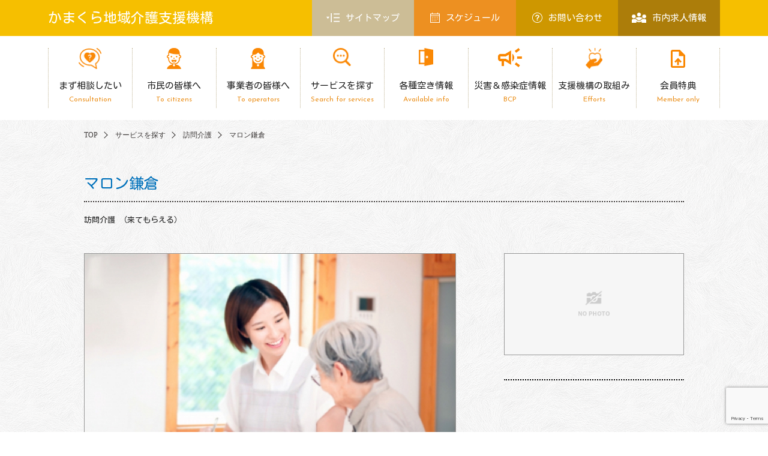

--- FILE ---
content_type: text/html; charset=UTF-8
request_url: https://kamashien.com/office/%E3%83%9E%E3%83%AD%E3%83%B3%E9%8E%8C%E5%80%89/
body_size: 14381
content:
<!DOCTYPE html>
<html lang="ja">
<head>
<!-- Google Tag Manager -->
<script>(function(w,d,s,l,i){w[l]=w[l]||[];w[l].push({'gtm.start':
new Date().getTime(),event:'gtm.js'});var f=d.getElementsByTagName(s)[0],
j=d.createElement(s),dl=l!='dataLayer'?'&l='+l:'';j.async=true;j.src=
'https://www.googletagmanager.com/gtm.js?id='+i+dl;f.parentNode.insertBefore(j,f);
})(window,document,'script','dataLayer','GTM-M6JWNZS');</script>
<!-- End Google Tag Manager -->

<meta charset="UTF-8">
<meta name="viewport" content="width=device-width, initial-scale=1.0">
<title>マロン鎌倉 │ かまくら地域介護支援機構</title>
<meta name="keywords" content="" />
<link rel="shortcut icon" href="https://kamashien.com/wp-content/themes/kamakura/images/favicon_202309.ico" type="image/x-icon"/>
<link rel="stylesheet" href="https://kamashien.com/wp-content/themes/kamakura/css/reset.css"/>
<link rel="stylesheet" href="https://kamashien.com/wp-content/themes/kamakura/css/fonts.css"/>
<link rel="stylesheet" href="https://kamashien.com/wp-content/themes/kamakura/style.css?20250904v1"/>
<link rel="stylesheet" href="https://kamashien.com/wp-content/themes/kamakura/css/lightbox.css"/>
<link rel="stylesheet" href="https://kamashien.com/wp-content/themes/kamakura/css/animsition.min.css"/>
<link rel="stylesheet" href="https://kamashien.com/wp-content/themes/kamakura/css/adjust.css?=v3"/>
<meta name='robots' content='max-image-preview:large' />
<script type="text/javascript">
window._wpemojiSettings = {"baseUrl":"https:\/\/s.w.org\/images\/core\/emoji\/14.0.0\/72x72\/","ext":".png","svgUrl":"https:\/\/s.w.org\/images\/core\/emoji\/14.0.0\/svg\/","svgExt":".svg","source":{"concatemoji":"https:\/\/kamashien.com\/wp-includes\/js\/wp-emoji-release.min.js?ver=6.3.7"}};
/*! This file is auto-generated */
!function(i,n){var o,s,e;function c(e){try{var t={supportTests:e,timestamp:(new Date).valueOf()};sessionStorage.setItem(o,JSON.stringify(t))}catch(e){}}function p(e,t,n){e.clearRect(0,0,e.canvas.width,e.canvas.height),e.fillText(t,0,0);var t=new Uint32Array(e.getImageData(0,0,e.canvas.width,e.canvas.height).data),r=(e.clearRect(0,0,e.canvas.width,e.canvas.height),e.fillText(n,0,0),new Uint32Array(e.getImageData(0,0,e.canvas.width,e.canvas.height).data));return t.every(function(e,t){return e===r[t]})}function u(e,t,n){switch(t){case"flag":return n(e,"\ud83c\udff3\ufe0f\u200d\u26a7\ufe0f","\ud83c\udff3\ufe0f\u200b\u26a7\ufe0f")?!1:!n(e,"\ud83c\uddfa\ud83c\uddf3","\ud83c\uddfa\u200b\ud83c\uddf3")&&!n(e,"\ud83c\udff4\udb40\udc67\udb40\udc62\udb40\udc65\udb40\udc6e\udb40\udc67\udb40\udc7f","\ud83c\udff4\u200b\udb40\udc67\u200b\udb40\udc62\u200b\udb40\udc65\u200b\udb40\udc6e\u200b\udb40\udc67\u200b\udb40\udc7f");case"emoji":return!n(e,"\ud83e\udef1\ud83c\udffb\u200d\ud83e\udef2\ud83c\udfff","\ud83e\udef1\ud83c\udffb\u200b\ud83e\udef2\ud83c\udfff")}return!1}function f(e,t,n){var r="undefined"!=typeof WorkerGlobalScope&&self instanceof WorkerGlobalScope?new OffscreenCanvas(300,150):i.createElement("canvas"),a=r.getContext("2d",{willReadFrequently:!0}),o=(a.textBaseline="top",a.font="600 32px Arial",{});return e.forEach(function(e){o[e]=t(a,e,n)}),o}function t(e){var t=i.createElement("script");t.src=e,t.defer=!0,i.head.appendChild(t)}"undefined"!=typeof Promise&&(o="wpEmojiSettingsSupports",s=["flag","emoji"],n.supports={everything:!0,everythingExceptFlag:!0},e=new Promise(function(e){i.addEventListener("DOMContentLoaded",e,{once:!0})}),new Promise(function(t){var n=function(){try{var e=JSON.parse(sessionStorage.getItem(o));if("object"==typeof e&&"number"==typeof e.timestamp&&(new Date).valueOf()<e.timestamp+604800&&"object"==typeof e.supportTests)return e.supportTests}catch(e){}return null}();if(!n){if("undefined"!=typeof Worker&&"undefined"!=typeof OffscreenCanvas&&"undefined"!=typeof URL&&URL.createObjectURL&&"undefined"!=typeof Blob)try{var e="postMessage("+f.toString()+"("+[JSON.stringify(s),u.toString(),p.toString()].join(",")+"));",r=new Blob([e],{type:"text/javascript"}),a=new Worker(URL.createObjectURL(r),{name:"wpTestEmojiSupports"});return void(a.onmessage=function(e){c(n=e.data),a.terminate(),t(n)})}catch(e){}c(n=f(s,u,p))}t(n)}).then(function(e){for(var t in e)n.supports[t]=e[t],n.supports.everything=n.supports.everything&&n.supports[t],"flag"!==t&&(n.supports.everythingExceptFlag=n.supports.everythingExceptFlag&&n.supports[t]);n.supports.everythingExceptFlag=n.supports.everythingExceptFlag&&!n.supports.flag,n.DOMReady=!1,n.readyCallback=function(){n.DOMReady=!0}}).then(function(){return e}).then(function(){var e;n.supports.everything||(n.readyCallback(),(e=n.source||{}).concatemoji?t(e.concatemoji):e.wpemoji&&e.twemoji&&(t(e.twemoji),t(e.wpemoji)))}))}((window,document),window._wpemojiSettings);
</script>
<style type="text/css">
img.wp-smiley,
img.emoji {
	display: inline !important;
	border: none !important;
	box-shadow: none !important;
	height: 1em !important;
	width: 1em !important;
	margin: 0 0.07em !important;
	vertical-align: -0.1em !important;
	background: none !important;
	padding: 0 !important;
}
</style>
	<link rel='stylesheet' id='eo-leaflet.js-css' href='https://kamashien.com/wp-content/plugins/event-organiser/lib/leaflet/leaflet.min.css?ver=1.4.0' type='text/css' media='all' />
<style id='eo-leaflet.js-inline-css' type='text/css'>
.leaflet-popup-close-button{box-shadow:none!important;}
</style>
<link rel='stylesheet' id='wp-block-library-css' href='https://kamashien.com/wp-includes/css/dist/block-library/style.min.css?ver=6.3.7' type='text/css' media='all' />
<style id='classic-theme-styles-inline-css' type='text/css'>
/*! This file is auto-generated */
.wp-block-button__link{color:#fff;background-color:#32373c;border-radius:9999px;box-shadow:none;text-decoration:none;padding:calc(.667em + 2px) calc(1.333em + 2px);font-size:1.125em}.wp-block-file__button{background:#32373c;color:#fff;text-decoration:none}
</style>
<style id='global-styles-inline-css' type='text/css'>
body{--wp--preset--color--black: #000000;--wp--preset--color--cyan-bluish-gray: #abb8c3;--wp--preset--color--white: #ffffff;--wp--preset--color--pale-pink: #f78da7;--wp--preset--color--vivid-red: #cf2e2e;--wp--preset--color--luminous-vivid-orange: #ff6900;--wp--preset--color--luminous-vivid-amber: #fcb900;--wp--preset--color--light-green-cyan: #7bdcb5;--wp--preset--color--vivid-green-cyan: #00d084;--wp--preset--color--pale-cyan-blue: #8ed1fc;--wp--preset--color--vivid-cyan-blue: #0693e3;--wp--preset--color--vivid-purple: #9b51e0;--wp--preset--gradient--vivid-cyan-blue-to-vivid-purple: linear-gradient(135deg,rgba(6,147,227,1) 0%,rgb(155,81,224) 100%);--wp--preset--gradient--light-green-cyan-to-vivid-green-cyan: linear-gradient(135deg,rgb(122,220,180) 0%,rgb(0,208,130) 100%);--wp--preset--gradient--luminous-vivid-amber-to-luminous-vivid-orange: linear-gradient(135deg,rgba(252,185,0,1) 0%,rgba(255,105,0,1) 100%);--wp--preset--gradient--luminous-vivid-orange-to-vivid-red: linear-gradient(135deg,rgba(255,105,0,1) 0%,rgb(207,46,46) 100%);--wp--preset--gradient--very-light-gray-to-cyan-bluish-gray: linear-gradient(135deg,rgb(238,238,238) 0%,rgb(169,184,195) 100%);--wp--preset--gradient--cool-to-warm-spectrum: linear-gradient(135deg,rgb(74,234,220) 0%,rgb(151,120,209) 20%,rgb(207,42,186) 40%,rgb(238,44,130) 60%,rgb(251,105,98) 80%,rgb(254,248,76) 100%);--wp--preset--gradient--blush-light-purple: linear-gradient(135deg,rgb(255,206,236) 0%,rgb(152,150,240) 100%);--wp--preset--gradient--blush-bordeaux: linear-gradient(135deg,rgb(254,205,165) 0%,rgb(254,45,45) 50%,rgb(107,0,62) 100%);--wp--preset--gradient--luminous-dusk: linear-gradient(135deg,rgb(255,203,112) 0%,rgb(199,81,192) 50%,rgb(65,88,208) 100%);--wp--preset--gradient--pale-ocean: linear-gradient(135deg,rgb(255,245,203) 0%,rgb(182,227,212) 50%,rgb(51,167,181) 100%);--wp--preset--gradient--electric-grass: linear-gradient(135deg,rgb(202,248,128) 0%,rgb(113,206,126) 100%);--wp--preset--gradient--midnight: linear-gradient(135deg,rgb(2,3,129) 0%,rgb(40,116,252) 100%);--wp--preset--font-size--small: 13px;--wp--preset--font-size--medium: 20px;--wp--preset--font-size--large: 36px;--wp--preset--font-size--x-large: 42px;--wp--preset--spacing--20: 0.44rem;--wp--preset--spacing--30: 0.67rem;--wp--preset--spacing--40: 1rem;--wp--preset--spacing--50: 1.5rem;--wp--preset--spacing--60: 2.25rem;--wp--preset--spacing--70: 3.38rem;--wp--preset--spacing--80: 5.06rem;--wp--preset--shadow--natural: 6px 6px 9px rgba(0, 0, 0, 0.2);--wp--preset--shadow--deep: 12px 12px 50px rgba(0, 0, 0, 0.4);--wp--preset--shadow--sharp: 6px 6px 0px rgba(0, 0, 0, 0.2);--wp--preset--shadow--outlined: 6px 6px 0px -3px rgba(255, 255, 255, 1), 6px 6px rgba(0, 0, 0, 1);--wp--preset--shadow--crisp: 6px 6px 0px rgba(0, 0, 0, 1);}:where(.is-layout-flex){gap: 0.5em;}:where(.is-layout-grid){gap: 0.5em;}body .is-layout-flow > .alignleft{float: left;margin-inline-start: 0;margin-inline-end: 2em;}body .is-layout-flow > .alignright{float: right;margin-inline-start: 2em;margin-inline-end: 0;}body .is-layout-flow > .aligncenter{margin-left: auto !important;margin-right: auto !important;}body .is-layout-constrained > .alignleft{float: left;margin-inline-start: 0;margin-inline-end: 2em;}body .is-layout-constrained > .alignright{float: right;margin-inline-start: 2em;margin-inline-end: 0;}body .is-layout-constrained > .aligncenter{margin-left: auto !important;margin-right: auto !important;}body .is-layout-constrained > :where(:not(.alignleft):not(.alignright):not(.alignfull)){max-width: var(--wp--style--global--content-size);margin-left: auto !important;margin-right: auto !important;}body .is-layout-constrained > .alignwide{max-width: var(--wp--style--global--wide-size);}body .is-layout-flex{display: flex;}body .is-layout-flex{flex-wrap: wrap;align-items: center;}body .is-layout-flex > *{margin: 0;}body .is-layout-grid{display: grid;}body .is-layout-grid > *{margin: 0;}:where(.wp-block-columns.is-layout-flex){gap: 2em;}:where(.wp-block-columns.is-layout-grid){gap: 2em;}:where(.wp-block-post-template.is-layout-flex){gap: 1.25em;}:where(.wp-block-post-template.is-layout-grid){gap: 1.25em;}.has-black-color{color: var(--wp--preset--color--black) !important;}.has-cyan-bluish-gray-color{color: var(--wp--preset--color--cyan-bluish-gray) !important;}.has-white-color{color: var(--wp--preset--color--white) !important;}.has-pale-pink-color{color: var(--wp--preset--color--pale-pink) !important;}.has-vivid-red-color{color: var(--wp--preset--color--vivid-red) !important;}.has-luminous-vivid-orange-color{color: var(--wp--preset--color--luminous-vivid-orange) !important;}.has-luminous-vivid-amber-color{color: var(--wp--preset--color--luminous-vivid-amber) !important;}.has-light-green-cyan-color{color: var(--wp--preset--color--light-green-cyan) !important;}.has-vivid-green-cyan-color{color: var(--wp--preset--color--vivid-green-cyan) !important;}.has-pale-cyan-blue-color{color: var(--wp--preset--color--pale-cyan-blue) !important;}.has-vivid-cyan-blue-color{color: var(--wp--preset--color--vivid-cyan-blue) !important;}.has-vivid-purple-color{color: var(--wp--preset--color--vivid-purple) !important;}.has-black-background-color{background-color: var(--wp--preset--color--black) !important;}.has-cyan-bluish-gray-background-color{background-color: var(--wp--preset--color--cyan-bluish-gray) !important;}.has-white-background-color{background-color: var(--wp--preset--color--white) !important;}.has-pale-pink-background-color{background-color: var(--wp--preset--color--pale-pink) !important;}.has-vivid-red-background-color{background-color: var(--wp--preset--color--vivid-red) !important;}.has-luminous-vivid-orange-background-color{background-color: var(--wp--preset--color--luminous-vivid-orange) !important;}.has-luminous-vivid-amber-background-color{background-color: var(--wp--preset--color--luminous-vivid-amber) !important;}.has-light-green-cyan-background-color{background-color: var(--wp--preset--color--light-green-cyan) !important;}.has-vivid-green-cyan-background-color{background-color: var(--wp--preset--color--vivid-green-cyan) !important;}.has-pale-cyan-blue-background-color{background-color: var(--wp--preset--color--pale-cyan-blue) !important;}.has-vivid-cyan-blue-background-color{background-color: var(--wp--preset--color--vivid-cyan-blue) !important;}.has-vivid-purple-background-color{background-color: var(--wp--preset--color--vivid-purple) !important;}.has-black-border-color{border-color: var(--wp--preset--color--black) !important;}.has-cyan-bluish-gray-border-color{border-color: var(--wp--preset--color--cyan-bluish-gray) !important;}.has-white-border-color{border-color: var(--wp--preset--color--white) !important;}.has-pale-pink-border-color{border-color: var(--wp--preset--color--pale-pink) !important;}.has-vivid-red-border-color{border-color: var(--wp--preset--color--vivid-red) !important;}.has-luminous-vivid-orange-border-color{border-color: var(--wp--preset--color--luminous-vivid-orange) !important;}.has-luminous-vivid-amber-border-color{border-color: var(--wp--preset--color--luminous-vivid-amber) !important;}.has-light-green-cyan-border-color{border-color: var(--wp--preset--color--light-green-cyan) !important;}.has-vivid-green-cyan-border-color{border-color: var(--wp--preset--color--vivid-green-cyan) !important;}.has-pale-cyan-blue-border-color{border-color: var(--wp--preset--color--pale-cyan-blue) !important;}.has-vivid-cyan-blue-border-color{border-color: var(--wp--preset--color--vivid-cyan-blue) !important;}.has-vivid-purple-border-color{border-color: var(--wp--preset--color--vivid-purple) !important;}.has-vivid-cyan-blue-to-vivid-purple-gradient-background{background: var(--wp--preset--gradient--vivid-cyan-blue-to-vivid-purple) !important;}.has-light-green-cyan-to-vivid-green-cyan-gradient-background{background: var(--wp--preset--gradient--light-green-cyan-to-vivid-green-cyan) !important;}.has-luminous-vivid-amber-to-luminous-vivid-orange-gradient-background{background: var(--wp--preset--gradient--luminous-vivid-amber-to-luminous-vivid-orange) !important;}.has-luminous-vivid-orange-to-vivid-red-gradient-background{background: var(--wp--preset--gradient--luminous-vivid-orange-to-vivid-red) !important;}.has-very-light-gray-to-cyan-bluish-gray-gradient-background{background: var(--wp--preset--gradient--very-light-gray-to-cyan-bluish-gray) !important;}.has-cool-to-warm-spectrum-gradient-background{background: var(--wp--preset--gradient--cool-to-warm-spectrum) !important;}.has-blush-light-purple-gradient-background{background: var(--wp--preset--gradient--blush-light-purple) !important;}.has-blush-bordeaux-gradient-background{background: var(--wp--preset--gradient--blush-bordeaux) !important;}.has-luminous-dusk-gradient-background{background: var(--wp--preset--gradient--luminous-dusk) !important;}.has-pale-ocean-gradient-background{background: var(--wp--preset--gradient--pale-ocean) !important;}.has-electric-grass-gradient-background{background: var(--wp--preset--gradient--electric-grass) !important;}.has-midnight-gradient-background{background: var(--wp--preset--gradient--midnight) !important;}.has-small-font-size{font-size: var(--wp--preset--font-size--small) !important;}.has-medium-font-size{font-size: var(--wp--preset--font-size--medium) !important;}.has-large-font-size{font-size: var(--wp--preset--font-size--large) !important;}.has-x-large-font-size{font-size: var(--wp--preset--font-size--x-large) !important;}
.wp-block-navigation a:where(:not(.wp-element-button)){color: inherit;}
:where(.wp-block-post-template.is-layout-flex){gap: 1.25em;}:where(.wp-block-post-template.is-layout-grid){gap: 1.25em;}
:where(.wp-block-columns.is-layout-flex){gap: 2em;}:where(.wp-block-columns.is-layout-grid){gap: 2em;}
.wp-block-pullquote{font-size: 1.5em;line-height: 1.6;}
</style>
<link rel='stylesheet' id='contact-form-7-css' href='https://kamashien.com/wp-content/plugins/contact-form-7/includes/css/styles.css?ver=5.9.8' type='text/css' media='all' />
<link rel='stylesheet' id='wp-ulike-css' href='https://kamashien.com/wp-content/plugins/wp-ulike/assets/css/wp-ulike.min.css?ver=4.8.2' type='text/css' media='all' />
<link rel="https://api.w.org/" href="https://kamashien.com/wp-json/" /><link rel="EditURI" type="application/rsd+xml" title="RSD" href="https://kamashien.com/xmlrpc.php?rsd" />
<meta name="generator" content="WordPress 6.3.7" />
<link rel="canonical" href="https://kamashien.com/office/%e3%83%9e%e3%83%ad%e3%83%b3%e9%8e%8c%e5%80%89/" />
<link rel='shortlink' href='https://kamashien.com/?p=3898' />
<link rel="alternate" type="application/json+oembed" href="https://kamashien.com/wp-json/oembed/1.0/embed?url=https%3A%2F%2Fkamashien.com%2Foffice%2F%25e3%2583%259e%25e3%2583%25ad%25e3%2583%25b3%25e9%258e%258c%25e5%2580%2589%2F" />
<link rel="alternate" type="text/xml+oembed" href="https://kamashien.com/wp-json/oembed/1.0/embed?url=https%3A%2F%2Fkamashien.com%2Foffice%2F%25e3%2583%259e%25e3%2583%25ad%25e3%2583%25b3%25e9%258e%258c%25e5%2580%2589%2F&#038;format=xml" />
<script src="https://kamashien.com/wp-content/themes/kamakura/js/jquery.js"></script>
<script src="https://kamashien.com/wp-content/themes/kamakura/js/doubletaptogo.js"></script>
<script src="https://kamashien.com/wp-content/themes/kamakura/js/jquery.sidr.min.js"></script>
<script src="https://kamashien.com/wp-content/themes/kamakura/js/jquery.leanModal.min.js"></script>
<script src="https://kamashien.com/wp-content/themes/kamakura/js/jquery.bgswitcher.js"></script>
<script src="https://kamashien.com/wp-content/themes/kamakura/js/jquery.animsition.min.js"></script>
<script src="https://kamashien.com/wp-content/themes/kamakura/js/jquery.mousewheel.js"></script>
<script src="https://kamashien.com/wp-content/themes/kamakura/js/footerFixed.js"></script>
<script src="https://kamashien.com/wp-content/themes/kamakura/js/lightbox.min.js"></script>
<script type="text/javascript" src="//webfonts.xserver.jp/js/xserver.js"></script>
<script src="https://kamashien.com/wp-content/themes/kamakura/js/script.js?20240207"></script>
<meta name="viewport" content="width=device-width">
<!--[if lt IE 8]>
<script type="text/javascript" src="js/selectivizr-min.js"></script>
<![endif]-->
</head>

<body class="animsition">
<!-- Google Tag Manager (noscript) -->
<noscript><iframe src="https://www.googletagmanager.com/ns.html?id=GTM-M6JWNZS"
height="0" width="0" style="display:none;visibility:hidden"></iframe></noscript>
<!-- End Google Tag Manager (noscript) -->

<div class="wrap">
  <header id="header_sp">
    <h1><a href="https://kamashien.com/">かまくら地域介護支援機構</a></h1>
    <button id="ssdk"><span class="spmenu_btn"></span></button>
  </header>
  <div id="right-sidr">
    <nav>
      <!-- まず相談したい -->
      <div class="accordion-menu">
        <div class="accordion-menu__header level_01 arrow">まず相談したい</div>
        <div class="accordion-menu__inner level_02">
          <div class="accordion-menu__title"><a href="https://kamashien.com/consultation/">まず相談したい トップ</a></div>
          <div class="accordion-menu__title"><a href="https://kamashien.com/consultation?id=chiikihokatsushiencenter">地域包括支援センター</a></div>
          <div class="accordion-menu__title"><a href="https://kamashien.com/cm_availability/">居宅介護支援事業</a></div>
        </div>
      </div>
      <!-- END まず相談したい -->
      <!-- 市民の皆様へ -->
      <div class="accordion-menu">
        <div class="accordion-menu__header level_01 arrow">市民の皆様へ</div>
        <div class="accordion-menu__inner level_02">
          <div class="accordion-menu__title"><a href="https://kamashien.com/to_citizens/">市民の皆様へ トップ</a></div>
          <div class="accordion-menu__title"><a href="https://kamashien.com/to_citizens?id=seniorguide">介護保険情報</a></div>
          <div class="accordion-menu__title"><a href="https://kamashien.com/recruit/">市内求人情報</a></div>
          <div class="accordion-menu__title"><a href="https://kamashien.com/to_citizens?id=kagayakukaigo">広報誌　輝く介護</a></div>
        </div>
      </div>
      <!-- END 市民の皆様へ -->
      <!-- まず相談したい -->
      <div class="accordion-menu">
        <div class="accordion-menu__header level_01 arrow">事業者の皆様へ</div>
        <div class="accordion-menu__inner level_02">
          <div class="accordion-menu__title"><a href="https://kamashien.com/to_operators">事業者の皆様へ トップ</a></div>
          <div class="accordion-menu">
            <div class="accordion-menu__header arrow"></span>ケアマネの部屋（鎌倉ケアマネ連絡会）</div>
            <div class="accordion-menu__inner level_03">
              <div class="accordion-menu__title"><a href="https://kamashien.com/care_manager_room/">ケアマネの部屋 トップ</a></div>
              <div class="accordion-menu__title"><a href="https://kamashien.com/care_manager_room/cmr_overview/">会の概要</a></div>
              <div class="accordion-menu__title"><a href="https://kamashien.com/care_manager_room/cmr_minutes/">議事録</a></div>
              <div class="accordion-menu__title"><a href="https://kamashien.com/care_manager_room/cmr_public/">広報</a></div>
              <div class="accordion-menu__title"><a href="https://kamashien.com/care_manager_room/cmr_workshop/">研修会</a></div>
              <div class="accordion-menu__title"><a href="https://kamashien.com/care_manager_room/cmr_document/">各種申請書類等</a></div>
              <div class="accordion-menu__title"><a href="https://kamashien.com/to_operators?id=accident-report">鎌倉市事故報告</a></div>
            </div>
          </div>
          <div class="accordion-menu">
            <div class="accordion-menu__header arrow">へるぱぁの部屋</div>
            <div class="accordion-menu__inner level_03">
              <div class="accordion-menu__title"><a href="https://kamashien.com/helper_room/">へるぱぁの部屋 トップ</a></div>
              <div class="accordion-menu__title"><a href="https://kamashien.com/helper_room/hr_overview/">会の概要</a></div>
              <div class="accordion-menu__title"><a href="https://kamashien.com/helper_room/hr_minutes/">議事録</a></div>
              <div class="accordion-menu__title"><a href="https://kamashien.com/helper_room/hr_public/">広報</a></div>
              <div class="accordion-menu__title"><a href="https://kamashien.com/helper_room/hr_workshop/">研修会</a></div>
              <div class="accordion-menu__title"><a href="https://kamashien.com/helper_room/hr_document/">各種申請書類等</a></div>
            </div>
          </div>
          <div class="accordion-menu">
            <div class="accordion-menu__header arrow">通所のひろば</div>
            <div class="accordion-menu__inner level_03">
              <div class="accordion-menu__title"><a href="https://kamashien.com/visit_care_plaza/">通所のひろば トップ</a></div>
              <div class="accordion-menu__title"><a href="https://kamashien.com/visit_care_plaza/vcp_overview/">会の概要</a></div>
              <div class="accordion-menu__title"><a href="https://kamashien.com/visit_care_plaza/vcp_minutes/">議事録</a></div>
              <div class="accordion-menu__title"><a href="https://kamashien.com/visit_care_plaza/vcp_public/">広報</a></div>
              <div class="accordion-menu__title"><a href="https://kamashien.com/visit_care_plaza/vcp_workshop/">研修会</a></div>
              <div class="accordion-menu__title"><a href="https://kamashien.com/visit_care_plaza/vcp_document/">各種申請書類等</a></div>
            </div>
          </div>
          <div class="accordion-menu">
            <div class="accordion-menu__header arrow">みっちゃくの部屋</div>
            <div class="accordion-menu__inner level_03">
              <div class="accordion-menu__title"><a href="https://kamashien.com/community_based_room/">みっちゃくの部屋 トップ</a></div>
              <div class="accordion-menu__title"><a href="https://kamashien.com/community_based_room/cbr_overview/">会の概要</a></div>
              <div class="accordion-menu__title"><a href="https://kamashien.com/community_based_room/cbr_minutes/">議事録</a></div>
              <div class="accordion-menu__title"><a href="https://kamashien.com/community_based_room/cbr_public/">広報</a></div>
              <div class="accordion-menu__title"><a href="https://kamashien.com/community_based_room/cbr_workshop/">研修会</a></div>
            </div>
          </div>
          <div class="accordion-menu__title"><a href="https://kamashien.com/terminal_care_thinking/">ターミナルケアを考える会 in 鎌倉</a></div>
          <div class="accordion-menu__title"><a href="https://kamashien.com/food_aid_study_group/">かまくら食支援研究会</a></div>
          <div class="accordion-menu__title"><a href="https://kamashien.com/medical_and_welfare_network/">医療と福祉のネットワーク会議</a></div>
          <div class="accordion-menu__title"><a href="https://kamashien.com/form_downroad/">申請書ダウンロード</a></div>
        </div>
      </div>
      <!-- END まず相談したい -->
      <!-- サービスを探す -->
      <div class="accordion-menu">
        <div class="accordion-menu__header level_01 arrow">サービスを探す</div>
        <div class="accordion-menu__inner level_02">
          <div class="accordion-menu__title"><a href="https://kamashien.com/search_for_services/">サービスを探す トップ</a></div>
          <div class="accordion-menu">
            <div class="accordion-menu__header arrow"></span>相談する</div>
            <div class="accordion-menu__inner level_03">
              <div class="accordion-menu__title"><a href="https://kamashien.com/office/category/home_care_support_office">居宅介護支援事業所</a></div>
              <div class="accordion-menu__title"><a href="https://kamashien.com/consultation/?id=chiikihokatsushiencenter">地域包括支援センター</a></div>
            </div>
          </div>

          <div class="accordion-menu">
            <div class="accordion-menu__header arrow"></span>来てもらえる</div>
            <div class="accordion-menu__inner level_03">
              <div class="accordion-menu__title"><a href="https://kamashien.com/office/category/visit_care">訪問介護</a></div>
              <div class="accordion-menu__title"><a href="https://kamashien.com/office/category/visit_bath">訪問入浴介護</a></div>
              <div class="accordion-menu__title"><a href="https://kamashien.com/office/category/visit_nurce">訪問看護</a></div>
              <div class="accordion-menu__title"><a href="https://kamashien.com/office/category/visit_rehabilitation">訪問リハビリテーション</a></div>
              <div class="accordion-menu__title"><a href="https://kamashien.com/office/category/visit_regular_patrol">定期巡回・随時対応型訪問介護看護</a></div>
            </div>
          </div>

          <div class="accordion-menu">
            <div class="accordion-menu__header arrow"></span>通える</div>
            <div class="accordion-menu__inner level_03">
              <div class="accordion-menu__title"><a href="https://kamashien.com/office/category/day-service">デイサービス<span style="display:block;">（通所介護・地域密着型通所介護）</span></a></div>
              <div class="accordion-menu__title"><a href="https://kamashien.com/office/category/day_rehabilitation">通所リハビリテーション</a></div>
              <div class="accordion-menu__title"><a href="https://kamashien.com/office/category/day_care_dementia">認知症対応型通所介護</a></div>
              <div class="accordion-menu__title"><a href="https://kamashien.com/office/time/half-day">半日型のデイサービス</a></div>
              <div class="accordion-menu__title"><a href="https://kamashien.com/office/time/day">1日型のデイサービス</a></div>
              <div class="accordion-menu__title"><a href="https://kamashien.com/office/time/stay">宿泊できるデイサービス</a></div>
              <div class="accordion-menu__title"><a href="https://kamashien.com/office/area/kamakura">鎌倉エリア</a></div>
              <div class="accordion-menu__title"><a href="https://kamashien.com/office/area/koshigoe">腰越エリア</a></div>
              <div class="accordion-menu__title"><a href="https://kamashien.com/office/area/fukasawa">深沢エリア</a></div>
              <div class="accordion-menu__title"><a href="https://kamashien.com/office/area/ofuna">大船エリア</a></div>
              <div class="accordion-menu__title"><a href="https://kamashien.com/office/area/tamanawa">玉縄エリア</a></div>
            </div>
          </div>

          <div class="accordion-menu">
            <div class="accordion-menu__header arrow"></span>泊まれる</div>
            <div class="accordion-menu__inner level_03">
              <div class="accordion-menu__title"><a href="https://kamashien.com/office/category/short_stay">短期入所型介護</a></div>
              <div class="accordion-menu__title"><a href="https://kamashien.com/office/category/short_term_medical_care">短期入所療養介護</a></div>
            </div>
          </div>

          <div class="accordion-menu">
            <div class="accordion-menu__header arrow"></span>通える・泊まれる・来てもらえる</div>
            <div class="accordion-menu__inner level_03">
              <div class="accordion-menu__title"><a href="https://kamashien.com/office/category/day_home_care_small_multifunction">小規模多機能型居宅介護</a></div>
              <div class="accordion-menu__title"><a href="https://kamashien.com/office/category/day_home_care_nurse_small_multifunction">看護小規模多機能居宅介護</a></div>
            </div>
          </div>
          
          <div class="accordion-menu">
            <div class="accordion-menu__header arrow"></span>入居できる</div>
            <div class="accordion-menu__inner level_03">
              <div class="accordion-menu__title"><a href="https://kamashien.com/office/category/oldage_home_special">特別養護老人ホーム</a></div>
              <div class="accordion-menu__title"><a href="https://kamashien.com/office/category/oldage_home_health_facility">介護老人保健施設</a></div>
              <div class="accordion-menu__title"><a href="https://kamashien.com/office/category/group_home">認知症対応型共同生活介護<span style="display:block;">（グループホーム）</span></a></div>
              <div class="accordion-menu__title"><a href="https://kamashien.com/office/category/care_house">軽費老人ホーム</a></div>
              <div class="accordion-menu__title"><a href="https://kamashien.com/office/category/paid_nursing_home_with_nursing_care">介護付き有料老人ホーム<span style="display:block;">（特定施設入所者生活介護）</span></a></div>
              <div class="accordion-menu__title"><a href="https://kamashien.com/office/category/residential_paid_nursing_home">住宅型有料老人ホーム</a></div>
              <div class="accordion-menu__title"><a href="https://kamashien.com/office/category/house_with_service">サービス付き高齢者住宅</a></div>
            </div>
          </div>

          <div class="accordion-menu__title"><a href="https://kamashien.com/office/category/assistive_devices/">福祉用具</a></div>
          <div class="accordion-menu__title"><a href="https://kamashien.com/office/category/transport_service/">介護タクシー等</a></div>
          <div class="accordion-menu__title"><a href="https://kamashien.com/office/category/meal-distribution/">お弁当配達</a></div>
          <div class="accordion-menu__title"><a href="https://kamashien.com/office/category/cosmetology/">訪問理美容</a></div>
          <div class="accordion-menu__title"><a href="https://kamashien.com/office/category/acupuncturist/">鍼灸マッサージ等</a></div>
          <div class="accordion-menu__title"><a href="https://kamashien.com/office/category/sonota/">医療系サービス</a></div>
        </div>
      </div>
      <!-- END サービスを探す -->
      <!-- 各種空き情報 -->
      <div class="accordion-menu">
        <div class="accordion-menu__header level_01 arrow">各種空き情報</div>
        <div class="accordion-menu__inner level_02">
          <div class="accordion-menu__title"><a href="https://kamashien.com/cm_availability/">鎌倉市ケアマネ空き情報</a></div>
          <div class="accordion-menu__title"><a href="https://kamashien.com/daycare_availability/">通所介護サービス空き情報</a></div>
          
        </div>
      </div>
      <!-- END 各種空き情報 -->
      <!-- 災害＆感染症情報 -->
      <div class="level_00"><div class="accordion-menu__title"><a href="https://kamashien.com/emergency-info/">災害＆感染症情報</a></div></div>
      <!-- END 各災害＆感染症情報 -->
      <!-- 支援機構の取組み -->
      <div class="accordion-menu">
        <div class="accordion-menu__header level_01 arrow">支援機構の取組み</div>
        <div class="accordion-menu__inner level_02">
          <div class="accordion-menu__title"><a href="https://kamashien.com/about_us/">かまくら地域介護支援機構とは</a></div>
          <div class="accordion-menu__title"><a href="https://kamashien.com/wam/">WAM（地域の高齢者等を笑顔で支えるシステムづくり事業）</a></div>
          <div class="accordion-menu__title"><a href="https://kamashien.com/message/">理事長ご挨拶</a></div>
          <div class="accordion-menu__title"><a href="https://kamashien.com/officer/">役員名簿</a></div>
          <div class="accordion-menu__title"><a href="https://kamashien.com/member_introduction/">会員団体団体紹介</a></div>
          <div class="accordion-menu__title"><a href="https://kamashien.com/support-center/">鎌倉市高齢者生活支援サポートセンター</a></div>
          <div class="accordion-menu__title"><a href="https://kamashien.com/break-time/">事務局スタッフのBreak Time</a></div>
        </div>
      </div>
      <!-- END 支援機構の取組み -->
      <!-- その他 -->
      <div class="level_00"><div class="accordion-menu__title"><a href="https://kamashien.com/member-only/">会員特典</a></div></div>
      <div class="level_00"><div class="accordion-menu__title"><a href="https://kamashien.com/sitemap/">サイトマップ</a></div></div>
      <div class="level_00"><div class="accordion-menu__title"><a href="https://kamashien.com/suchedule/">スケジュール</a></div></div>
      <div class="level_00"><div class="accordion-menu__title"><a href="https://kamashien.com/contact_01/">お問い合わせ</a></div></div>
      <div class="level_00"><div class="accordion-menu__title"><a href="https://kamashien.com/recruit/">市内求人情報</a></div></div>
      <!-- END その他 -->
    </nav>
  </div>
  <!--sp-->
  <header id="header">
    <div class="auto">
      <h1><a href="https://kamashien.com/">かまくら地域介護支援機構</a></h1>
      <ul>
        <li><a href="https://kamashien.com/sitemap/"><img src="https://kamashien.com/wp-content/themes/kamakura/images/sitemap.png" alt="sitemap"/>サイトマップ</a></li>
        <li><a href="https://kamashien.com/suchedule/"><img src="https://kamashien.com/wp-content/themes/kamakura/images/schedule.png" alt="schedule"/>スケジュール</a></li>
        <li><a href="https://kamashien.com/contact_01/"><img src="https://kamashien.com/wp-content/themes/kamakura/images/contactus.png" alt="contactus"/>お問い合わせ</a></li>
        <li><a href="https://kamashien.com/recruit/"><img src="https://kamashien.com/wp-content/themes/kamakura/images/recruit.png" alt="recruit"/>市内求人情報</a></li>
      </ul>
    </div>
  </header>
  <nav class="nav" id="nav">
    <ul class="menu">
      <li class="menu__single"> <a href="https://kamashien.com/consultation/" class="init-bottom">まず相談したい<span>Consultation</span></a>
        <ul class="menu__first-level">
          <div class="auto">
            <li><a href="https://kamashien.com/consultation?id=chiikihokatsushiencenter" class="arrow">地域包括支援センター</a></li>
            <li><a href="https://kamashien.com/cm_availability/" class="arrow">居宅介護支援事業所</a></li>
          </div>
        </ul>
      </li>
      <li class="menu__single"> <a href="https://kamashien.com/to_citizens/" class="init-bottom">市民の皆様へ<span>To citizens</span></a>
        <ul class="menu__third-level">
          <div class="auto">
            <li><a href="https://kamashien.com/to_citizens?id=seniorguide" class="arrow">介護保険情報</a></li>
            <li><a href="https://kamashien.com/recruit/" class="arrow">市内求人情報</a></li>
            <li><a href="https://kamashien.com/to_citizens?id=kagayakukaigo" class="arrow">広報誌</a></li>
          </div>
        </ul>
      </li>
      <li class="menu__single"> <a href="https://kamashien.com/to_operators" class="init-bottom businesses-link">事業者の皆様へ<span>To operators</span></a>
        <ul class="menu__third-level">
          <div class="auto">
            <li><a href="https://kamashien.com/care_manager_room/" class="arrow">ケアマネの部屋</a></li>
            <li><a href="https://kamashien.com/helper_room/" class="arrow">へるぱぁの部屋</a></li>
            <li><a href="https://kamashien.com/visit_care_plaza/" class="arrow">通所のひろば</a></li>
            <li><a href="https://kamashien.com/community_based_room/" class="arrow">みっちゃくの部屋</a></li>
            <li><a href="https://kamashien.com/terminal_care_thinking/" class="arrow">ターミナルケアを考える会 in 鎌倉</a></li>
            <li><a href="https://kamashien.com/food_aid_study_group/" class="arrow">かまくら食支援研究会</a></li>
            <li><a href="https://kamashien.com/medical_and_welfare_network/" class="arrow">医療と福祉のネットワーク会議</a></li>
            <li><a href="https://kamashien.com/form_downroad/" class="arrow">申請書ダウンロード</a></li>
            <li><a href="https://kamashien.com/to_operators?id=accident-report" class="arrow">鎌倉市事故報告</a></li>
          </div>
        </ul>
      </li>
      <li class="menu__single"> <a href="https://kamashien.com/search_for_services/" class="init-bottom">サービスを探す<span>Search for services</span></a> 
        <ul class="menu__sixth-level">
          <div class="auto">
            <li><a href="https://kamashien.com/office/category/consult/" class="arrow">相談する</a></li>
            <li><a href="https://kamashien.com/office/category/kitemoraeru/" class="arrow">来てもらえる</a></li>
            <li><a href="https://kamashien.com/office/category/cango/" class="arrow">通える</a></li>
            <li><a href="https://kamashien.com/office/category/tomareru/" class="arrow">泊まれる</a></li>
            <li><a href="https://kamashien.com/office/category/kayoeru-tomareru-kitemoraeru/" class="arrow">通える・泊まれる・来てもらえる</a></li>
            <li><a href="https://kamashien.com/office/category/nyuukyo/" class="arrow">入居できる</a></li>
            <li><a href="https://kamashien.com/office/category/assistive_devices/" class="arrow">福祉用具</a></li>
            <li><a href="https://kamashien.com/office/category/transport_service/" class="arrow">介護タクシー等</a></li>
            <li><a href="https://kamashien.com/office/category/meal-distribution/" class="arrow">お弁当配達</a></li>
            <li><a href="https://kamashien.com/office/category/cosmetology/" class="arrow">訪問理美容</a></li>
            <li><a href="https://kamashien.com/office/category/acupuncturist/" class="arrow">鍼灸マッサージ等</a></li>
            <li><a href="https://kamashien.com/office/category/sonota/" class="arrow">医療系サービス</a></li>
          </div>
        </ul>
      </li>
      <li class="menu__single"> <a href="https://kamashien.com/cm_availability/" class="init-bottom">各種空き情報<span>Available info</span></a>
        <ul class="menu__fourth-level">
          <div class="auto">
            <li><a href="https://kamashien.com/cm_availability/" class="arrow">鎌倉市ケアマネ空き情報</a></li>
            <li><a href="https://kamashien.com/daycare_availability/" class="arrow">通所介護サービス空き情報</a></li>
          </div>
        </ul>
      </li>
      <li class="menu__single"> <a href="https://kamashien.com/emergency-info/" class="init-bottom">災害＆感染症情報<span>BCP</span></a>
      </li>
      <li class="menu__single"> <a href="https://kamashien.com/about_us/" class="init-bottom">支援機構の取組み<span>Efforts</span></a>
        <ul class="menu__fifth-level">
          <div class="auto">
            <li><a href="https://kamashien.com/about_us/" class="arrow">かまくら地域介護支援機構とは</a></li>
            <li><a href="https://kamashien.com/wam/" class="arrow">WAM（地域の高齢者等を笑顔で支えるシステムづくり事業）</a></li>
            <li><a href="https://kamashien.com/message/" class="arrow">理事長ご挨拶</a></li>
            <li><a href="https://kamashien.com/officer/" class="arrow">役員名簿</a></li>
            <li><a href="https://kamashien.com/member_introduction/" class="arrow">会員団体紹介</a></li>
            <li><a href="https://kamashien.com/support-center/" class="arrow">鎌倉市高齢者生活支援サポートセンター</a></li>
            <li><a href="https://kamashien.com/break-time/" class="arrow">事務局スタッフのBreak Time</a></li>
          </div>
        </ul>
      </li>
      <li class="menu__single"> <a href="https://kamashien.com/member-only/" class="init-bottom">会員特典<span>Member only</span></a>
      </li>
    </ul>
  </nav><link rel="stylesheet" href="https://cdn.jsdelivr.net/npm/swiper@9/swiper-bundle.min.css" />
<link rel="stylesheet" href="https://kamashien.com/wp-content/themes/kamakura/202306/css/style.css?1768611043">
<style>
/* 2023.12.13 追加 */
.bcp-content__item a {
    flex-direction: column;
    align-items: flex-start;
}
.bcp-content__right {
    margin-top: 8px;
}

.bcp-content__item.natural-disasters {
    border-color: #084298;
}

.bcp-content__item.infection {
    border-color: #CE1021;
}

.bcp-content__item.fault {
    border-color: #f0ad4e;
}

.bcp-content__new-label {
    display: block;
    flex-shrink: 0;
    margin-right: 8px;
    padding: 0 8px;
    border-radius: 4px;
    background-color: #5CB85B;
    font-size: 0.9em;
    color: #fff;
}

.bcp-content__old-label {
    display: block;
    margin-right: 8px;
    padding: 0 8px;
    border-radius: 4px;
    background-color: #5d5d5d;
    font-size: 0.9em;
    color: #fff;
}

.bcp-content__item.natural-disasters.over-week {
    border-color: #B6D4FE;
    background-color: #f2f6fc;
}

.bcp-content__item.infection.over-week {
    border-color: #F5C2C7;
    background-color: #fcf1f2;
}

.bcp-content__item.fault.over-week {
    border-color: #f5e79e;
    background-color: #fcf8e3;
}

.bcp-content__item.natural-disasters.over-month, .bcp-content__item.infection.over-month, .bcp-content__item.fault.over-month {
    border-color: #dbdbdb;
    background-color: #ededed;
}

.bcp-content__item.natural-disasters.over-month .bcp-content__label, .bcp-content__item.infection.over-month .bcp-content__label, .bcp-content__item.fault.over-month .bcp-content__label {
    opacity: 0.6;
}

.bcp-archive-wrap .over-month .bcp-content__date {
    opacity: 0.6;
}

.bcp-archive-wrap .over-month .bcp-content__office {
    opacity: 0.6;
}

.bcp-archive-wrap .over-month .bcp-content__right {
    opacity: 0.6;
}

/* 2024.07.10 追加 */
.mult-biz {
  margin: 16px 0;
  border-bottom: 1px dotted #000;
}
.mult-biz h5 {
  margin-bottom: 8px;
  color: #0071ba;
  font-size: 1.1em;
}

/* 2024.07.24 追加 */
@media (max-width: 640px) {
.no-image {
    display: none;
  }
}
</style>
  <div class="sub image12">
    <div id="bread">
      <ol>
        <li><a href="https://kamashien.com/"><span>TOP</span></a></li>
        <li><a href="https://kamashien.com/search_for_services/"><span>サービスを探す</span></a></li>
                <li><a href="https://kamashien.com/office/category/visit_care/"><span>訪問介護</span></a></li>
                <li><span>マロン鎌倉</span></li>
      </ol>
    </div>
  </div>

  <div id="main">
    <section id="subPage">
      <div class="auto">
        <h2 class="dotted blue text25 mbottom15">マロン鎌倉</h2>
        <p class="text13">
        訪問介護        （来てもらえる）        </p>
        <div class="columnSec">
          <div class="left">
            <div class="photo"><img src="https://kamashien.com/wp-content/themes/kamakura/images/category-image/visit_care.jpg" alt="image"/></div>
            <h4>詳細情報</h4>
            <dl class="hidden">
                <dt class="name">施設名</dt>
                <dd>マロン鎌倉</dd>
                <dt class="add">住所</dt>
                <dd>〒247-0056　鎌倉市大船1175 小坂ビル202</dd>
              <dt class="phone">TEL</dt>
              <dd><a href="tel:0467-38-6573" class="black">0467-38-6573</a></dd>
              <dt class="fax">FAX</dt>
              <dd><a href="tel: 0467-38-6593" class="black"> 0467-38-6593</a></dd>
              <dt class="no">事業所番号</dt>
              <dd>1472103322</dd>
            </dl>
            <h4>アクセスマップ</h4>
            <div id="googleMap" class="addMap" data-lat="35.3449058" data-lng="139.54068860000007"></div>
          </div>
          <div class="right">
            <div class="photo"><img src="https://kamashien.com/wp-content/themes/kamakura/images/sample.png" alt="image"/ class="no-image"></div>
            <hr class="dot">
          </div>
                  </div>
      </div>
    </section>
  </div>
<script async src="https://maps.google.com/maps/api/js?key=AIzaSyD31ZyuIbHxnFQHVaem1MooWjimfkKIX1o&callback=initMap"></script>
<script>
const debugMode = 0;
const ajaxLatLng = function (latitude, longitude) { return; };
function initMap () {
    const mapId = 'googleMap';
    const myAddress = "鎌倉市大船1175 小坂ビル202";
    const myPlace = "マロン鎌倉";
    const mapStyle = "roadmap"; // [embed|roadmap]
    const placeCard = 'place'; // [place|address]
    const myMarker = {url: false, 'width': 0, 'hieght': 0};
    const myKey = 'AIzaSyAjN1TAbicHw-flfkEexNaac5UJfYA6sgo';
    const myZoom = 15;
    const optGeocoder = {'address': myAddress, 'region': 'jp'};
    const geoCallback = function (results, status) {
        if (debugMode) console.log('[initMap] geoCallback start.');
        if (status === google.maps.GeocoderStatus.OK){
            const latitude = results[0].geometry.location.lat();
            const longitude = results[0].geometry.location.lng();
            ajaxLatLng(latitude,longitude);
            const optMap = {zoom: myZoom};
            const optMarker = {};
            if (myMarker.url) {
                optMarker.icon = {
                    url: myMarker.url, // url
                    size: new google.maps.Size(myMarker.width,myMarker.hieght), // size map_icon.svg
                    origin: new google.maps.Point(0,0), // origin
                    scaledSize: new google.maps.Size(myMarker.width,myMarker.hieght) // scaledSize
                };
            }
            const callback = {idle: false, resize: false, dragstart: false, orientationchange: false};
            const option = {elm: mapId, lat: latitude , lng: longitude, optMap: optMap, callback: callback};
            if (myMarker.url) option.optMarker = optMarker;
            (mapStyle === 'embed') ? googleMapEmbed(option) : googleMapRoadmap(option);
        } else {
            console.log('google.maps.GeocoderStatus:', google.maps.GeocoderStatus);
        }
    };
    const altGeoCallback = function (results) {
        if (debugMode) console.log('[initMap] altGeoCallback start.');
        const latitude = results.lat;
        const longitude = results.lng;
        const optMap = {zoom: myZoom};
        const optMarker = {};
        if (myMarker.url) {
            optMarker.icon = {
                url: myMarker.url, // url
                size: new google.maps.Size(myMarker.width,myMarker.hieght), // size map_icon.svg
                origin: new google.maps.Point(0,0), // origin
                scaledSize: new google.maps.Size(myMarker.width,myMarker.hieght) // scaledSize
            };
        }
        const callback = {idle: false, resize: false, dragstart: false, orientationchange: false};
        const option = {elm: mapId, lat: latitude , lng: longitude, optMap: optMap, callback: callback};
        if (myMarker.url) option.optMarker = optMarker;
        (mapStyle === 'embed') ? googleMapEmbed(option) : googleMapRoadmap(option);
    };
    const googleMapEmbed = function (data) {
        if (debugMode) console.log('[initMap] googleMapEmbed start.');
        const mapWrap = document.getElementById(data.elm);
        const src = 'https://www.google.com/maps/embed/v1/place?key=' + myKey + '&center=' + data.lat + ',' + data.lng;
        const map = document.createElement('iframe');
        map.setAttribute('width', '100%');
        map.setAttribute('height', '240px');
        map.setAttribute('frameborder', '0');
        map.setAttribute('allowfullscreen', true);
        map.src = (placeCard === 'place') ? src + '&q=' + myPlace : src + '&q=' + myAddress;
        map.src = map.src + '&zoom=' + myZoom;
        mapWrap.appendChild(map)
    };
    const googleMapRoadmap = function (data) {
        if (debugMode) console.log('[initMap] googleMapRoadmap start.');
        const mapWrap = document.getElementById(data.elm);
        const elm = document.createElement('div');
        elm.style.height = '240px';
        elm.style.border = '3px solid rgba(57,179,74,0.70)';
        elm.style.overflow = 'hidden';
        mapWrap.appendChild(elm)
        const latlng = new google.maps.LatLng(data.lat, data.lng);
        const optMap = $.extend({}, {zoom: myZoom, center: latlng, mapTypeId: google.maps.MapTypeId.ROADMAP, mapTypeControl: true}, data.optMap);
        const map = new google.maps.Map(elm, optMap);
        const optMarker = $.extend({}, {position: latlng, optimized: false, map: map}, data.optMarker);
        const marker = new google.maps.Marker(optMarker);
        const optInfo = {disableAutoPan: false, pixelOffset: 0, position: latlng, maxWidth: 'auto', zIndex: 0, content: ''};
        optInfo.content = (placeCard === 'place') ? myPlace + '<br>' + myAddress : myAddress + '<br>' + myPlace;
        const myInfoWindow = new google.maps.InfoWindow(optInfo);
        myInfoWindow.open(map, marker);
        google.maps.event.addListener(marker, 'click', function() {
            myInfoWindow.open(map, marker);
        });
//        map.panBy(0, -75);
        // Idle Callback Function
        if (typeof data.callback.idle == 'function') google.maps.event.addDomListener(map, 'idle', data.callback.idle);
        // Resize Callback Function
        if (typeof data.callback.resize == 'function') google.maps.event.addDomListener(map, 'resize', data.callback.resize);
        // Dragstart Callback Function
        if (typeof data.callback.dragstart == 'function') google.maps.event.addListenerOnce(map, 'dragstart', data.callback.dragstart);
        // Orientationchange Callback Function
        if (typeof data.callback.orientationchange == 'function') window.addEventListener("orientationchange", data.callback.orientationchange);
    };
    // Create map first action
    if ($('#' + mapId).attr('data-lat') && $('#' + mapId).attr('data-lng')) {
        altGeoCallback({lat: $('#' + mapId).attr('data-lat'), lng: $('#' + mapId).attr('data-lng')});
    } else {
        const geocoder = new google.maps.Geocoder();
        if (debugMode) console.log('[initMap] Geocoding API called.');
        geocoder.geocode(optGeocoder, geoCallback);
    }
};
const categoryLink = function (event) {
    event.preventDefault();
    $(this).find('form').trigger('submit');
};
$('.categoryLink').on('click', categoryLink);
</script>
<!-- User Heat Tag -->
<script type="text/javascript">
(function(add, cla){window['UserHeatTag']=cla;window[cla]=window[cla]||function(){(window[cla].q=window[cla].q||[]).push(arguments)},window[cla].l=1*new Date();var ul=document.createElement('script');var tag = document.getElementsByTagName('script')[0];ul.async=1;ul.src=add;tag.parentNode.insertBefore(ul,tag);})('//uh.nakanohito.jp/uhj2/uh.js', '_uhtracker');_uhtracker({id:'uh8Pc8VQi8'});
</script>
<!-- End User Heat Tag -->  <script>
  document.addEventListener( 'wpcf7mailsent', function( event ) {
    gtag('event', 'Submit', {
      'event_category' : 'Form',
      'event_label' : 'contact'
    });
  }, false );
  </script>
  <script type='text/javascript' src='https://kamashien.com/wp-includes/js/dist/vendor/wp-polyfill-inert.min.js?ver=3.1.2' id='wp-polyfill-inert-js'></script>
<script type='text/javascript' src='https://kamashien.com/wp-includes/js/dist/vendor/regenerator-runtime.min.js?ver=0.13.11' id='regenerator-runtime-js'></script>
<script type='text/javascript' src='https://kamashien.com/wp-includes/js/dist/vendor/wp-polyfill.min.js?ver=3.15.0' id='wp-polyfill-js'></script>
<script type='text/javascript' src='https://kamashien.com/wp-includes/js/dist/hooks.min.js?ver=c6aec9a8d4e5a5d543a1' id='wp-hooks-js'></script>
<script type='text/javascript' src='https://kamashien.com/wp-includes/js/dist/i18n.min.js?ver=7701b0c3857f914212ef' id='wp-i18n-js'></script>
<script id="wp-i18n-js-after" type="text/javascript">
wp.i18n.setLocaleData( { 'text direction\u0004ltr': [ 'ltr' ] } );
</script>
<script type='text/javascript' src='https://kamashien.com/wp-content/plugins/contact-form-7/includes/swv/js/index.js?ver=5.9.8' id='swv-js'></script>
<script type='text/javascript' id='contact-form-7-js-extra'>
/* <![CDATA[ */
var wpcf7 = {"api":{"root":"https:\/\/kamashien.com\/wp-json\/","namespace":"contact-form-7\/v1"}};
/* ]]> */
</script>
<script type='text/javascript' id='contact-form-7-js-translations'>
( function( domain, translations ) {
	var localeData = translations.locale_data[ domain ] || translations.locale_data.messages;
	localeData[""].domain = domain;
	wp.i18n.setLocaleData( localeData, domain );
} )( "contact-form-7", {"translation-revision-date":"2024-07-17 08:16:16+0000","generator":"GlotPress\/4.0.1","domain":"messages","locale_data":{"messages":{"":{"domain":"messages","plural-forms":"nplurals=1; plural=0;","lang":"ja_JP"},"This contact form is placed in the wrong place.":["\u3053\u306e\u30b3\u30f3\u30bf\u30af\u30c8\u30d5\u30a9\u30fc\u30e0\u306f\u9593\u9055\u3063\u305f\u4f4d\u7f6e\u306b\u7f6e\u304b\u308c\u3066\u3044\u307e\u3059\u3002"],"Error:":["\u30a8\u30e9\u30fc:"]}},"comment":{"reference":"includes\/js\/index.js"}} );
</script>
<script type='text/javascript' src='https://kamashien.com/wp-content/plugins/contact-form-7/includes/js/index.js?ver=5.9.8' id='contact-form-7-js'></script>
<script type='text/javascript' id='wp_ulike-js-extra'>
/* <![CDATA[ */
var wp_ulike_params = {"ajax_url":"https:\/\/kamashien.com\/wp-admin\/admin-ajax.php","notifications":"0"};
/* ]]> */
</script>
<script type='text/javascript' src='https://kamashien.com/wp-content/plugins/wp-ulike/assets/js/wp-ulike.min.js?ver=4.8.2' id='wp_ulike-js'></script>
<script type='text/javascript' src='https://www.google.com/recaptcha/api.js?render=6LekOycqAAAAAIijbz0YllmTJVyiQCNpkU8jwtgO&#038;ver=3.0' id='google-recaptcha-js'></script>
<script type='text/javascript' id='wpcf7-recaptcha-js-extra'>
/* <![CDATA[ */
var wpcf7_recaptcha = {"sitekey":"6LekOycqAAAAAIijbz0YllmTJVyiQCNpkU8jwtgO","actions":{"homepage":"homepage","contactform":"contactform"}};
/* ]]> */
</script>
<script type='text/javascript' src='https://kamashien.com/wp-content/plugins/contact-form-7/modules/recaptcha/index.js?ver=5.9.8' id='wpcf7-recaptcha-js'></script>
  <footer id="footer">
    <p>かまくら地域介護支援機構</p>
    <ul id="add">
      <li><img src="https://kamashien.com/wp-content/themes/kamakura/images/tel.png" alt="tel"/>0467-<small class="displaynone"></small>46-<small class="displaynone"></small>0788<span>　10:00~17:00（土日・祝除く）</span></li>
      <li>Fax 0467-<small class="displaynone"></small>46-<small class="displaynone"></small>0059</li>
      <li><img src="https://kamashien.com/wp-content/themes/kamakura/images/map.png" alt="map"/><span>神奈川県鎌倉市台2-8-1　台在宅福祉サービスセンター内</span></li>
    </ul>
    <ul id="addSp">
      <li><span class="big">TEL</span><span class="big"><a href="tel:0467-46-0788">0467-46-0788</a></span><span>10:00~17:00（土日・祝除く）</span></li>
      <li><span class="big">FAX</span><span class="big"><a href="tel:0467-46-0059">0467-46-0059</a></span></li>
      <li><img src="https://kamashien.com/wp-content/themes/kamakura/images/map.png" alt="map"/><span>神奈川県鎌倉市台2-8-1　台在宅福祉サービスセンター内</span></li>
    </ul>
    <div id="menu">
      <ul>
        <li><a href="https://kamashien.com/"><span>HOME</span></a></li>
        <li><a href="https://kamashien.com/consultation/"><span>まず相談したい</span></a></li>
        <li><a href="https://kamashien.com/to_citizens/"><span>市民の皆様へ</span></a></li>
        <li><a href="https://kamashien.com/to_operators"><span>事業者の皆様へ</span></a></li>
        <li><a href="https://kamashien.com/search_for_services/"><span>サービスを探す</span></a></li>
        <li><a href="https://kamashien.com/cm_availability/"><span>各種 空き情報</span></a></li>
        <li><a href="https://kamashien.com/wam/"><span>支援機構の取組み</span></a></li>
        <li><a href="https://kamashien.com/suchedule/"><span>スケジュール</span></a></li>
        <li><a href="https://kamashien.com/contact_01/"><span>お問い合わせ</span></a></li>
      </ul>
    </div>
    <div id="bottom">
      <div class="auto">
        <ul>
          <li><a href="https://kamashien.com/terms_of_use/">当サイトのご利用条件</a></li>
          <li><a href="https://kamashien.com/privacy/">個人情報保護方針</a></li>
        </ul>
        <small>COPYRIGHT 2018  Kamakura regional care support organization　ALL RIGHTS RESEARVED.</small> </div>
    </div>
  </footer>
  <span id="pageUp">ページトップに戻る</span> </div>
<script type="text/javascript">
$(document).ready(function() {
	$('#ssdk').sidr({
		name: 'right-sidr',
		side: 'right'
	});
});
</script>
</body>
</html>

--- FILE ---
content_type: text/html; charset=utf-8
request_url: https://www.google.com/recaptcha/api2/anchor?ar=1&k=6LekOycqAAAAAIijbz0YllmTJVyiQCNpkU8jwtgO&co=aHR0cHM6Ly9rYW1hc2hpZW4uY29tOjQ0Mw..&hl=en&v=PoyoqOPhxBO7pBk68S4YbpHZ&size=invisible&anchor-ms=20000&execute-ms=30000&cb=alkqp2fmt1u1
body_size: 48677
content:
<!DOCTYPE HTML><html dir="ltr" lang="en"><head><meta http-equiv="Content-Type" content="text/html; charset=UTF-8">
<meta http-equiv="X-UA-Compatible" content="IE=edge">
<title>reCAPTCHA</title>
<style type="text/css">
/* cyrillic-ext */
@font-face {
  font-family: 'Roboto';
  font-style: normal;
  font-weight: 400;
  font-stretch: 100%;
  src: url(//fonts.gstatic.com/s/roboto/v48/KFO7CnqEu92Fr1ME7kSn66aGLdTylUAMa3GUBHMdazTgWw.woff2) format('woff2');
  unicode-range: U+0460-052F, U+1C80-1C8A, U+20B4, U+2DE0-2DFF, U+A640-A69F, U+FE2E-FE2F;
}
/* cyrillic */
@font-face {
  font-family: 'Roboto';
  font-style: normal;
  font-weight: 400;
  font-stretch: 100%;
  src: url(//fonts.gstatic.com/s/roboto/v48/KFO7CnqEu92Fr1ME7kSn66aGLdTylUAMa3iUBHMdazTgWw.woff2) format('woff2');
  unicode-range: U+0301, U+0400-045F, U+0490-0491, U+04B0-04B1, U+2116;
}
/* greek-ext */
@font-face {
  font-family: 'Roboto';
  font-style: normal;
  font-weight: 400;
  font-stretch: 100%;
  src: url(//fonts.gstatic.com/s/roboto/v48/KFO7CnqEu92Fr1ME7kSn66aGLdTylUAMa3CUBHMdazTgWw.woff2) format('woff2');
  unicode-range: U+1F00-1FFF;
}
/* greek */
@font-face {
  font-family: 'Roboto';
  font-style: normal;
  font-weight: 400;
  font-stretch: 100%;
  src: url(//fonts.gstatic.com/s/roboto/v48/KFO7CnqEu92Fr1ME7kSn66aGLdTylUAMa3-UBHMdazTgWw.woff2) format('woff2');
  unicode-range: U+0370-0377, U+037A-037F, U+0384-038A, U+038C, U+038E-03A1, U+03A3-03FF;
}
/* math */
@font-face {
  font-family: 'Roboto';
  font-style: normal;
  font-weight: 400;
  font-stretch: 100%;
  src: url(//fonts.gstatic.com/s/roboto/v48/KFO7CnqEu92Fr1ME7kSn66aGLdTylUAMawCUBHMdazTgWw.woff2) format('woff2');
  unicode-range: U+0302-0303, U+0305, U+0307-0308, U+0310, U+0312, U+0315, U+031A, U+0326-0327, U+032C, U+032F-0330, U+0332-0333, U+0338, U+033A, U+0346, U+034D, U+0391-03A1, U+03A3-03A9, U+03B1-03C9, U+03D1, U+03D5-03D6, U+03F0-03F1, U+03F4-03F5, U+2016-2017, U+2034-2038, U+203C, U+2040, U+2043, U+2047, U+2050, U+2057, U+205F, U+2070-2071, U+2074-208E, U+2090-209C, U+20D0-20DC, U+20E1, U+20E5-20EF, U+2100-2112, U+2114-2115, U+2117-2121, U+2123-214F, U+2190, U+2192, U+2194-21AE, U+21B0-21E5, U+21F1-21F2, U+21F4-2211, U+2213-2214, U+2216-22FF, U+2308-230B, U+2310, U+2319, U+231C-2321, U+2336-237A, U+237C, U+2395, U+239B-23B7, U+23D0, U+23DC-23E1, U+2474-2475, U+25AF, U+25B3, U+25B7, U+25BD, U+25C1, U+25CA, U+25CC, U+25FB, U+266D-266F, U+27C0-27FF, U+2900-2AFF, U+2B0E-2B11, U+2B30-2B4C, U+2BFE, U+3030, U+FF5B, U+FF5D, U+1D400-1D7FF, U+1EE00-1EEFF;
}
/* symbols */
@font-face {
  font-family: 'Roboto';
  font-style: normal;
  font-weight: 400;
  font-stretch: 100%;
  src: url(//fonts.gstatic.com/s/roboto/v48/KFO7CnqEu92Fr1ME7kSn66aGLdTylUAMaxKUBHMdazTgWw.woff2) format('woff2');
  unicode-range: U+0001-000C, U+000E-001F, U+007F-009F, U+20DD-20E0, U+20E2-20E4, U+2150-218F, U+2190, U+2192, U+2194-2199, U+21AF, U+21E6-21F0, U+21F3, U+2218-2219, U+2299, U+22C4-22C6, U+2300-243F, U+2440-244A, U+2460-24FF, U+25A0-27BF, U+2800-28FF, U+2921-2922, U+2981, U+29BF, U+29EB, U+2B00-2BFF, U+4DC0-4DFF, U+FFF9-FFFB, U+10140-1018E, U+10190-1019C, U+101A0, U+101D0-101FD, U+102E0-102FB, U+10E60-10E7E, U+1D2C0-1D2D3, U+1D2E0-1D37F, U+1F000-1F0FF, U+1F100-1F1AD, U+1F1E6-1F1FF, U+1F30D-1F30F, U+1F315, U+1F31C, U+1F31E, U+1F320-1F32C, U+1F336, U+1F378, U+1F37D, U+1F382, U+1F393-1F39F, U+1F3A7-1F3A8, U+1F3AC-1F3AF, U+1F3C2, U+1F3C4-1F3C6, U+1F3CA-1F3CE, U+1F3D4-1F3E0, U+1F3ED, U+1F3F1-1F3F3, U+1F3F5-1F3F7, U+1F408, U+1F415, U+1F41F, U+1F426, U+1F43F, U+1F441-1F442, U+1F444, U+1F446-1F449, U+1F44C-1F44E, U+1F453, U+1F46A, U+1F47D, U+1F4A3, U+1F4B0, U+1F4B3, U+1F4B9, U+1F4BB, U+1F4BF, U+1F4C8-1F4CB, U+1F4D6, U+1F4DA, U+1F4DF, U+1F4E3-1F4E6, U+1F4EA-1F4ED, U+1F4F7, U+1F4F9-1F4FB, U+1F4FD-1F4FE, U+1F503, U+1F507-1F50B, U+1F50D, U+1F512-1F513, U+1F53E-1F54A, U+1F54F-1F5FA, U+1F610, U+1F650-1F67F, U+1F687, U+1F68D, U+1F691, U+1F694, U+1F698, U+1F6AD, U+1F6B2, U+1F6B9-1F6BA, U+1F6BC, U+1F6C6-1F6CF, U+1F6D3-1F6D7, U+1F6E0-1F6EA, U+1F6F0-1F6F3, U+1F6F7-1F6FC, U+1F700-1F7FF, U+1F800-1F80B, U+1F810-1F847, U+1F850-1F859, U+1F860-1F887, U+1F890-1F8AD, U+1F8B0-1F8BB, U+1F8C0-1F8C1, U+1F900-1F90B, U+1F93B, U+1F946, U+1F984, U+1F996, U+1F9E9, U+1FA00-1FA6F, U+1FA70-1FA7C, U+1FA80-1FA89, U+1FA8F-1FAC6, U+1FACE-1FADC, U+1FADF-1FAE9, U+1FAF0-1FAF8, U+1FB00-1FBFF;
}
/* vietnamese */
@font-face {
  font-family: 'Roboto';
  font-style: normal;
  font-weight: 400;
  font-stretch: 100%;
  src: url(//fonts.gstatic.com/s/roboto/v48/KFO7CnqEu92Fr1ME7kSn66aGLdTylUAMa3OUBHMdazTgWw.woff2) format('woff2');
  unicode-range: U+0102-0103, U+0110-0111, U+0128-0129, U+0168-0169, U+01A0-01A1, U+01AF-01B0, U+0300-0301, U+0303-0304, U+0308-0309, U+0323, U+0329, U+1EA0-1EF9, U+20AB;
}
/* latin-ext */
@font-face {
  font-family: 'Roboto';
  font-style: normal;
  font-weight: 400;
  font-stretch: 100%;
  src: url(//fonts.gstatic.com/s/roboto/v48/KFO7CnqEu92Fr1ME7kSn66aGLdTylUAMa3KUBHMdazTgWw.woff2) format('woff2');
  unicode-range: U+0100-02BA, U+02BD-02C5, U+02C7-02CC, U+02CE-02D7, U+02DD-02FF, U+0304, U+0308, U+0329, U+1D00-1DBF, U+1E00-1E9F, U+1EF2-1EFF, U+2020, U+20A0-20AB, U+20AD-20C0, U+2113, U+2C60-2C7F, U+A720-A7FF;
}
/* latin */
@font-face {
  font-family: 'Roboto';
  font-style: normal;
  font-weight: 400;
  font-stretch: 100%;
  src: url(//fonts.gstatic.com/s/roboto/v48/KFO7CnqEu92Fr1ME7kSn66aGLdTylUAMa3yUBHMdazQ.woff2) format('woff2');
  unicode-range: U+0000-00FF, U+0131, U+0152-0153, U+02BB-02BC, U+02C6, U+02DA, U+02DC, U+0304, U+0308, U+0329, U+2000-206F, U+20AC, U+2122, U+2191, U+2193, U+2212, U+2215, U+FEFF, U+FFFD;
}
/* cyrillic-ext */
@font-face {
  font-family: 'Roboto';
  font-style: normal;
  font-weight: 500;
  font-stretch: 100%;
  src: url(//fonts.gstatic.com/s/roboto/v48/KFO7CnqEu92Fr1ME7kSn66aGLdTylUAMa3GUBHMdazTgWw.woff2) format('woff2');
  unicode-range: U+0460-052F, U+1C80-1C8A, U+20B4, U+2DE0-2DFF, U+A640-A69F, U+FE2E-FE2F;
}
/* cyrillic */
@font-face {
  font-family: 'Roboto';
  font-style: normal;
  font-weight: 500;
  font-stretch: 100%;
  src: url(//fonts.gstatic.com/s/roboto/v48/KFO7CnqEu92Fr1ME7kSn66aGLdTylUAMa3iUBHMdazTgWw.woff2) format('woff2');
  unicode-range: U+0301, U+0400-045F, U+0490-0491, U+04B0-04B1, U+2116;
}
/* greek-ext */
@font-face {
  font-family: 'Roboto';
  font-style: normal;
  font-weight: 500;
  font-stretch: 100%;
  src: url(//fonts.gstatic.com/s/roboto/v48/KFO7CnqEu92Fr1ME7kSn66aGLdTylUAMa3CUBHMdazTgWw.woff2) format('woff2');
  unicode-range: U+1F00-1FFF;
}
/* greek */
@font-face {
  font-family: 'Roboto';
  font-style: normal;
  font-weight: 500;
  font-stretch: 100%;
  src: url(//fonts.gstatic.com/s/roboto/v48/KFO7CnqEu92Fr1ME7kSn66aGLdTylUAMa3-UBHMdazTgWw.woff2) format('woff2');
  unicode-range: U+0370-0377, U+037A-037F, U+0384-038A, U+038C, U+038E-03A1, U+03A3-03FF;
}
/* math */
@font-face {
  font-family: 'Roboto';
  font-style: normal;
  font-weight: 500;
  font-stretch: 100%;
  src: url(//fonts.gstatic.com/s/roboto/v48/KFO7CnqEu92Fr1ME7kSn66aGLdTylUAMawCUBHMdazTgWw.woff2) format('woff2');
  unicode-range: U+0302-0303, U+0305, U+0307-0308, U+0310, U+0312, U+0315, U+031A, U+0326-0327, U+032C, U+032F-0330, U+0332-0333, U+0338, U+033A, U+0346, U+034D, U+0391-03A1, U+03A3-03A9, U+03B1-03C9, U+03D1, U+03D5-03D6, U+03F0-03F1, U+03F4-03F5, U+2016-2017, U+2034-2038, U+203C, U+2040, U+2043, U+2047, U+2050, U+2057, U+205F, U+2070-2071, U+2074-208E, U+2090-209C, U+20D0-20DC, U+20E1, U+20E5-20EF, U+2100-2112, U+2114-2115, U+2117-2121, U+2123-214F, U+2190, U+2192, U+2194-21AE, U+21B0-21E5, U+21F1-21F2, U+21F4-2211, U+2213-2214, U+2216-22FF, U+2308-230B, U+2310, U+2319, U+231C-2321, U+2336-237A, U+237C, U+2395, U+239B-23B7, U+23D0, U+23DC-23E1, U+2474-2475, U+25AF, U+25B3, U+25B7, U+25BD, U+25C1, U+25CA, U+25CC, U+25FB, U+266D-266F, U+27C0-27FF, U+2900-2AFF, U+2B0E-2B11, U+2B30-2B4C, U+2BFE, U+3030, U+FF5B, U+FF5D, U+1D400-1D7FF, U+1EE00-1EEFF;
}
/* symbols */
@font-face {
  font-family: 'Roboto';
  font-style: normal;
  font-weight: 500;
  font-stretch: 100%;
  src: url(//fonts.gstatic.com/s/roboto/v48/KFO7CnqEu92Fr1ME7kSn66aGLdTylUAMaxKUBHMdazTgWw.woff2) format('woff2');
  unicode-range: U+0001-000C, U+000E-001F, U+007F-009F, U+20DD-20E0, U+20E2-20E4, U+2150-218F, U+2190, U+2192, U+2194-2199, U+21AF, U+21E6-21F0, U+21F3, U+2218-2219, U+2299, U+22C4-22C6, U+2300-243F, U+2440-244A, U+2460-24FF, U+25A0-27BF, U+2800-28FF, U+2921-2922, U+2981, U+29BF, U+29EB, U+2B00-2BFF, U+4DC0-4DFF, U+FFF9-FFFB, U+10140-1018E, U+10190-1019C, U+101A0, U+101D0-101FD, U+102E0-102FB, U+10E60-10E7E, U+1D2C0-1D2D3, U+1D2E0-1D37F, U+1F000-1F0FF, U+1F100-1F1AD, U+1F1E6-1F1FF, U+1F30D-1F30F, U+1F315, U+1F31C, U+1F31E, U+1F320-1F32C, U+1F336, U+1F378, U+1F37D, U+1F382, U+1F393-1F39F, U+1F3A7-1F3A8, U+1F3AC-1F3AF, U+1F3C2, U+1F3C4-1F3C6, U+1F3CA-1F3CE, U+1F3D4-1F3E0, U+1F3ED, U+1F3F1-1F3F3, U+1F3F5-1F3F7, U+1F408, U+1F415, U+1F41F, U+1F426, U+1F43F, U+1F441-1F442, U+1F444, U+1F446-1F449, U+1F44C-1F44E, U+1F453, U+1F46A, U+1F47D, U+1F4A3, U+1F4B0, U+1F4B3, U+1F4B9, U+1F4BB, U+1F4BF, U+1F4C8-1F4CB, U+1F4D6, U+1F4DA, U+1F4DF, U+1F4E3-1F4E6, U+1F4EA-1F4ED, U+1F4F7, U+1F4F9-1F4FB, U+1F4FD-1F4FE, U+1F503, U+1F507-1F50B, U+1F50D, U+1F512-1F513, U+1F53E-1F54A, U+1F54F-1F5FA, U+1F610, U+1F650-1F67F, U+1F687, U+1F68D, U+1F691, U+1F694, U+1F698, U+1F6AD, U+1F6B2, U+1F6B9-1F6BA, U+1F6BC, U+1F6C6-1F6CF, U+1F6D3-1F6D7, U+1F6E0-1F6EA, U+1F6F0-1F6F3, U+1F6F7-1F6FC, U+1F700-1F7FF, U+1F800-1F80B, U+1F810-1F847, U+1F850-1F859, U+1F860-1F887, U+1F890-1F8AD, U+1F8B0-1F8BB, U+1F8C0-1F8C1, U+1F900-1F90B, U+1F93B, U+1F946, U+1F984, U+1F996, U+1F9E9, U+1FA00-1FA6F, U+1FA70-1FA7C, U+1FA80-1FA89, U+1FA8F-1FAC6, U+1FACE-1FADC, U+1FADF-1FAE9, U+1FAF0-1FAF8, U+1FB00-1FBFF;
}
/* vietnamese */
@font-face {
  font-family: 'Roboto';
  font-style: normal;
  font-weight: 500;
  font-stretch: 100%;
  src: url(//fonts.gstatic.com/s/roboto/v48/KFO7CnqEu92Fr1ME7kSn66aGLdTylUAMa3OUBHMdazTgWw.woff2) format('woff2');
  unicode-range: U+0102-0103, U+0110-0111, U+0128-0129, U+0168-0169, U+01A0-01A1, U+01AF-01B0, U+0300-0301, U+0303-0304, U+0308-0309, U+0323, U+0329, U+1EA0-1EF9, U+20AB;
}
/* latin-ext */
@font-face {
  font-family: 'Roboto';
  font-style: normal;
  font-weight: 500;
  font-stretch: 100%;
  src: url(//fonts.gstatic.com/s/roboto/v48/KFO7CnqEu92Fr1ME7kSn66aGLdTylUAMa3KUBHMdazTgWw.woff2) format('woff2');
  unicode-range: U+0100-02BA, U+02BD-02C5, U+02C7-02CC, U+02CE-02D7, U+02DD-02FF, U+0304, U+0308, U+0329, U+1D00-1DBF, U+1E00-1E9F, U+1EF2-1EFF, U+2020, U+20A0-20AB, U+20AD-20C0, U+2113, U+2C60-2C7F, U+A720-A7FF;
}
/* latin */
@font-face {
  font-family: 'Roboto';
  font-style: normal;
  font-weight: 500;
  font-stretch: 100%;
  src: url(//fonts.gstatic.com/s/roboto/v48/KFO7CnqEu92Fr1ME7kSn66aGLdTylUAMa3yUBHMdazQ.woff2) format('woff2');
  unicode-range: U+0000-00FF, U+0131, U+0152-0153, U+02BB-02BC, U+02C6, U+02DA, U+02DC, U+0304, U+0308, U+0329, U+2000-206F, U+20AC, U+2122, U+2191, U+2193, U+2212, U+2215, U+FEFF, U+FFFD;
}
/* cyrillic-ext */
@font-face {
  font-family: 'Roboto';
  font-style: normal;
  font-weight: 900;
  font-stretch: 100%;
  src: url(//fonts.gstatic.com/s/roboto/v48/KFO7CnqEu92Fr1ME7kSn66aGLdTylUAMa3GUBHMdazTgWw.woff2) format('woff2');
  unicode-range: U+0460-052F, U+1C80-1C8A, U+20B4, U+2DE0-2DFF, U+A640-A69F, U+FE2E-FE2F;
}
/* cyrillic */
@font-face {
  font-family: 'Roboto';
  font-style: normal;
  font-weight: 900;
  font-stretch: 100%;
  src: url(//fonts.gstatic.com/s/roboto/v48/KFO7CnqEu92Fr1ME7kSn66aGLdTylUAMa3iUBHMdazTgWw.woff2) format('woff2');
  unicode-range: U+0301, U+0400-045F, U+0490-0491, U+04B0-04B1, U+2116;
}
/* greek-ext */
@font-face {
  font-family: 'Roboto';
  font-style: normal;
  font-weight: 900;
  font-stretch: 100%;
  src: url(//fonts.gstatic.com/s/roboto/v48/KFO7CnqEu92Fr1ME7kSn66aGLdTylUAMa3CUBHMdazTgWw.woff2) format('woff2');
  unicode-range: U+1F00-1FFF;
}
/* greek */
@font-face {
  font-family: 'Roboto';
  font-style: normal;
  font-weight: 900;
  font-stretch: 100%;
  src: url(//fonts.gstatic.com/s/roboto/v48/KFO7CnqEu92Fr1ME7kSn66aGLdTylUAMa3-UBHMdazTgWw.woff2) format('woff2');
  unicode-range: U+0370-0377, U+037A-037F, U+0384-038A, U+038C, U+038E-03A1, U+03A3-03FF;
}
/* math */
@font-face {
  font-family: 'Roboto';
  font-style: normal;
  font-weight: 900;
  font-stretch: 100%;
  src: url(//fonts.gstatic.com/s/roboto/v48/KFO7CnqEu92Fr1ME7kSn66aGLdTylUAMawCUBHMdazTgWw.woff2) format('woff2');
  unicode-range: U+0302-0303, U+0305, U+0307-0308, U+0310, U+0312, U+0315, U+031A, U+0326-0327, U+032C, U+032F-0330, U+0332-0333, U+0338, U+033A, U+0346, U+034D, U+0391-03A1, U+03A3-03A9, U+03B1-03C9, U+03D1, U+03D5-03D6, U+03F0-03F1, U+03F4-03F5, U+2016-2017, U+2034-2038, U+203C, U+2040, U+2043, U+2047, U+2050, U+2057, U+205F, U+2070-2071, U+2074-208E, U+2090-209C, U+20D0-20DC, U+20E1, U+20E5-20EF, U+2100-2112, U+2114-2115, U+2117-2121, U+2123-214F, U+2190, U+2192, U+2194-21AE, U+21B0-21E5, U+21F1-21F2, U+21F4-2211, U+2213-2214, U+2216-22FF, U+2308-230B, U+2310, U+2319, U+231C-2321, U+2336-237A, U+237C, U+2395, U+239B-23B7, U+23D0, U+23DC-23E1, U+2474-2475, U+25AF, U+25B3, U+25B7, U+25BD, U+25C1, U+25CA, U+25CC, U+25FB, U+266D-266F, U+27C0-27FF, U+2900-2AFF, U+2B0E-2B11, U+2B30-2B4C, U+2BFE, U+3030, U+FF5B, U+FF5D, U+1D400-1D7FF, U+1EE00-1EEFF;
}
/* symbols */
@font-face {
  font-family: 'Roboto';
  font-style: normal;
  font-weight: 900;
  font-stretch: 100%;
  src: url(//fonts.gstatic.com/s/roboto/v48/KFO7CnqEu92Fr1ME7kSn66aGLdTylUAMaxKUBHMdazTgWw.woff2) format('woff2');
  unicode-range: U+0001-000C, U+000E-001F, U+007F-009F, U+20DD-20E0, U+20E2-20E4, U+2150-218F, U+2190, U+2192, U+2194-2199, U+21AF, U+21E6-21F0, U+21F3, U+2218-2219, U+2299, U+22C4-22C6, U+2300-243F, U+2440-244A, U+2460-24FF, U+25A0-27BF, U+2800-28FF, U+2921-2922, U+2981, U+29BF, U+29EB, U+2B00-2BFF, U+4DC0-4DFF, U+FFF9-FFFB, U+10140-1018E, U+10190-1019C, U+101A0, U+101D0-101FD, U+102E0-102FB, U+10E60-10E7E, U+1D2C0-1D2D3, U+1D2E0-1D37F, U+1F000-1F0FF, U+1F100-1F1AD, U+1F1E6-1F1FF, U+1F30D-1F30F, U+1F315, U+1F31C, U+1F31E, U+1F320-1F32C, U+1F336, U+1F378, U+1F37D, U+1F382, U+1F393-1F39F, U+1F3A7-1F3A8, U+1F3AC-1F3AF, U+1F3C2, U+1F3C4-1F3C6, U+1F3CA-1F3CE, U+1F3D4-1F3E0, U+1F3ED, U+1F3F1-1F3F3, U+1F3F5-1F3F7, U+1F408, U+1F415, U+1F41F, U+1F426, U+1F43F, U+1F441-1F442, U+1F444, U+1F446-1F449, U+1F44C-1F44E, U+1F453, U+1F46A, U+1F47D, U+1F4A3, U+1F4B0, U+1F4B3, U+1F4B9, U+1F4BB, U+1F4BF, U+1F4C8-1F4CB, U+1F4D6, U+1F4DA, U+1F4DF, U+1F4E3-1F4E6, U+1F4EA-1F4ED, U+1F4F7, U+1F4F9-1F4FB, U+1F4FD-1F4FE, U+1F503, U+1F507-1F50B, U+1F50D, U+1F512-1F513, U+1F53E-1F54A, U+1F54F-1F5FA, U+1F610, U+1F650-1F67F, U+1F687, U+1F68D, U+1F691, U+1F694, U+1F698, U+1F6AD, U+1F6B2, U+1F6B9-1F6BA, U+1F6BC, U+1F6C6-1F6CF, U+1F6D3-1F6D7, U+1F6E0-1F6EA, U+1F6F0-1F6F3, U+1F6F7-1F6FC, U+1F700-1F7FF, U+1F800-1F80B, U+1F810-1F847, U+1F850-1F859, U+1F860-1F887, U+1F890-1F8AD, U+1F8B0-1F8BB, U+1F8C0-1F8C1, U+1F900-1F90B, U+1F93B, U+1F946, U+1F984, U+1F996, U+1F9E9, U+1FA00-1FA6F, U+1FA70-1FA7C, U+1FA80-1FA89, U+1FA8F-1FAC6, U+1FACE-1FADC, U+1FADF-1FAE9, U+1FAF0-1FAF8, U+1FB00-1FBFF;
}
/* vietnamese */
@font-face {
  font-family: 'Roboto';
  font-style: normal;
  font-weight: 900;
  font-stretch: 100%;
  src: url(//fonts.gstatic.com/s/roboto/v48/KFO7CnqEu92Fr1ME7kSn66aGLdTylUAMa3OUBHMdazTgWw.woff2) format('woff2');
  unicode-range: U+0102-0103, U+0110-0111, U+0128-0129, U+0168-0169, U+01A0-01A1, U+01AF-01B0, U+0300-0301, U+0303-0304, U+0308-0309, U+0323, U+0329, U+1EA0-1EF9, U+20AB;
}
/* latin-ext */
@font-face {
  font-family: 'Roboto';
  font-style: normal;
  font-weight: 900;
  font-stretch: 100%;
  src: url(//fonts.gstatic.com/s/roboto/v48/KFO7CnqEu92Fr1ME7kSn66aGLdTylUAMa3KUBHMdazTgWw.woff2) format('woff2');
  unicode-range: U+0100-02BA, U+02BD-02C5, U+02C7-02CC, U+02CE-02D7, U+02DD-02FF, U+0304, U+0308, U+0329, U+1D00-1DBF, U+1E00-1E9F, U+1EF2-1EFF, U+2020, U+20A0-20AB, U+20AD-20C0, U+2113, U+2C60-2C7F, U+A720-A7FF;
}
/* latin */
@font-face {
  font-family: 'Roboto';
  font-style: normal;
  font-weight: 900;
  font-stretch: 100%;
  src: url(//fonts.gstatic.com/s/roboto/v48/KFO7CnqEu92Fr1ME7kSn66aGLdTylUAMa3yUBHMdazQ.woff2) format('woff2');
  unicode-range: U+0000-00FF, U+0131, U+0152-0153, U+02BB-02BC, U+02C6, U+02DA, U+02DC, U+0304, U+0308, U+0329, U+2000-206F, U+20AC, U+2122, U+2191, U+2193, U+2212, U+2215, U+FEFF, U+FFFD;
}

</style>
<link rel="stylesheet" type="text/css" href="https://www.gstatic.com/recaptcha/releases/PoyoqOPhxBO7pBk68S4YbpHZ/styles__ltr.css">
<script nonce="kGDPRwucyeI8M4Pb7amP2Q" type="text/javascript">window['__recaptcha_api'] = 'https://www.google.com/recaptcha/api2/';</script>
<script type="text/javascript" src="https://www.gstatic.com/recaptcha/releases/PoyoqOPhxBO7pBk68S4YbpHZ/recaptcha__en.js" nonce="kGDPRwucyeI8M4Pb7amP2Q">
      
    </script></head>
<body><div id="rc-anchor-alert" class="rc-anchor-alert"></div>
<input type="hidden" id="recaptcha-token" value="[base64]">
<script type="text/javascript" nonce="kGDPRwucyeI8M4Pb7amP2Q">
      recaptcha.anchor.Main.init("[\x22ainput\x22,[\x22bgdata\x22,\x22\x22,\[base64]/[base64]/[base64]/[base64]/[base64]/[base64]/KGcoTywyNTMsTy5PKSxVRyhPLEMpKTpnKE8sMjUzLEMpLE8pKSxsKSksTykpfSxieT1mdW5jdGlvbihDLE8sdSxsKXtmb3IobD0odT1SKEMpLDApO08+MDtPLS0pbD1sPDw4fFooQyk7ZyhDLHUsbCl9LFVHPWZ1bmN0aW9uKEMsTyl7Qy5pLmxlbmd0aD4xMDQ/[base64]/[base64]/[base64]/[base64]/[base64]/[base64]/[base64]\\u003d\x22,\[base64]\\u003d\x22,\x22IU3ChMKSOhJCLBjCg2LDkMKOw4rCvMOow5zCo8OwZMK/wrvDphTDsjTDm2I4woDDscKtc8KrEcKeP1MdwrM/woA6eATDkgl4w73CsDfCl2VMwobDjS/DjUZUw4TDomUOw5U7w67DrCHCmCQ/w6nCmHpjN1ptcWfDoiErKcOkTFXCr8OKW8OcwqBUDcK9wrHCpMOAw6TCoC/CnngpFiIaFV0/w6jDnRFbWCjCgWhUworCksOiw6ZKKcO/[base64]/DgwjDkkvCkcOcwr9KCA7CqmMKwpxaw79fw4tcJMOoDx1aw5vCuMKQw63CjjLCkgjCj13ClW7ChRphV8OrKUdCL8KSwr7DgRYBw7PCqjfDu8KXJsKbP0XDmcK7w7LCpyvDqhg+w5zCshMRQ2l3wr9YGcOzBsK3w4rCnH7CjVXCtcKNWMKMLxpebSYWw6/[base64]/w6YSwpx4wr9ZQQLDoMKWFDcoOxvCqMKXNMOMwrDDgMOlSsKmw4IDKMK+wqwowr3CscK4dXNfwq0Lw7VmwrEnw6XDpsKQXsKSwpByRh7CpGM9w44LfSwEwq0jw5zDqsO5wrbDqsKOw7wHwrpnDFHDq8KMwpfDuFjCisOjYsKzw7XChcKnbcKXCsOkbirDocK/bnTDh8KhMsOhdmvCkMOqd8OMw7RVQcKNw4XCuW17wpQAfjshwqTDsG3DtsO9wq3DiMKHAR9/w7XDrMObwpnCmnvCpCFnwqVtRcOuRsOMwofCrsK+wqTChmPCusO+f8KYDcKWwq7DlWVaYWVlRcKGesKsHcKhwp3CuMONw4EKw7Bww6PCmyMfwpvChW/DlXXCp3rCpmoDw73DnsKCMsKawplhYxk7wpXCu8OqM13Cv25VwoMlw6lhPMK6elIgRcKOKm/DuAplwr4pwo3DuMO5fsKhJsO0wq93w6vCoMKzS8K2XMKJd8K5OmcOwoLCr8KiARvCsX/DiMKZV2A8Lx8yOCzCvcOVOcODw7N6P8K3w6tuIlbDpwvCvHbCrFDCkMK9fj/DhsOKJ8KRw68cTcKFIRDCusOUFBA/ccKaFwVCw6g1fcKwcRfDpMOCwrDDhxNOYMK9djkYwpAzw5/ChMOkOsKkD8O3wrhxwpzDosKww4nDniY4L8O4woB0w6HDlGMBw6vDrhbCiMKowrs8wr/DtS3DujRwwoRQZMKFw4jCo3XDiMKMwr7Dv8Ozw6QQIcKEwqojBcO/[base64]/w5fCvm/DnsOicHRCw5VGfGAbwrjDm8O9w6swwpwBw6RSwq3DsR9ISQ3CvxAvfMKwFsK8wqLCvWfCnjTCvB0gSMKbwo53EzvDjsOawp/CohHCmcOJw5DDpkd0I3jDmQfCgMOzwr11w4nDsX93w63DlUopw47DikoqK8OARMK5AMKDwpNIw4TDpcOSM2DDqBfDjADCgkLDsx7DiWfCvAHCn8KkA8KQHsKiBsKceEXCkFltwqDCnUwCI1wVEATDnUDCrx/CrcOPVU50w6VXwrVCwoXDpcOaeGQ7w7LCvMOlwrfDqMKMwq/DscO6fnjCv2QIBMK1wonDs2gYwrBZcFrCqT5yw6fCkMKROBjCgcK7QcOwwoDDrAs8LsOAw7vChWFcO8Oyw7MHw6xkwr7DmwDDlzt0FcOPw5Z9w50Cw5hvQsOPDmvDk8Oqw51MWMKrVcORL2/DrMKKHAQlw6dhw5LCtsKMez/CncOPY8OhTcKPWMOaWsKXN8OHwr7CtwV1woRUQcOaDsK5w5l7w5t6bMOdb8KEQ8OdBcKsw4MLD0XCuH/DscOLwprDhsOAS8Kcw5HDqsKnw79/BMKbIsONw7wIwoJdw7RewrZewoXDhMOnw7/DuGFEa8KaCcKFw7tswqLCqMKaw5IzZw90w4rDnWx2KC/ChEgkHsKqw7QXwqnCqywpwq/[base64]/CvcKVw6hVI0Bkwp7Dng7CpcKwdU5QwrrCgMKUw5MRFVo+w5/[base64]/[base64]/CmcK1HMOwOsK9w5ZKw77CkgAdR8KQw49Jwql1w5hxwoAPw5EVwoDDi8KTdU7DimtGQwPCpHHDh0EHZStZwpQXwrXDgcOSwrUIS8O2FEV6M8OEJ8OtZMO/wrI/wo5pH8KACFtiw4bCssOLwr7CoS9+eT7CpSZqecK0M3TDjATDuy/Du8K6c8OAwozCm8KRWMK8bVTCq8KVwp9/w5NLRMO3wqbDjgPCm8KfTzRVwo8/wrLCpxPDqSrClzICw7loKA3ChcOFwpXDtsKcYcKswrzCpALDuzlvTRzCpxkESEZiwrHDj8OebsKYw4wZw5DCmlLCgsOnMHzCssOGwoDClH0pw7Vvwr3DoEzDgMOSwo8qwp4sLiLCkDPDkcK/w4c9wovCkcKlw73CqcKnBlszwrrCl0FKDjHDvMK1PcOcYcOywodUG8K8DsKyw7w6DXwkBzd+wpnCsXTCunsnFsO+dXbDssKIP1bCocK2LsO3w7x5HR3CixdzRQXDg21iwohwwoXDgVkNw4s/IsKaeGsYEMOiw6EJwoRyV0tPHsOUw5o1W8K1QcKPZMO9OC3CpMK/wrF6w6nCj8OMw6/DsMO7QS7DhsOoI8O9IMKaLnzDnxPCrMOiw57CqsOuw4V+woLDscOxw6XDuMOPbXtONcKGwoRXw4fCsCFxUmnCrhAzR8K9wprDkMOXwo8vHsKbZcOFasK7wrvCk1ltB8Okw6fDil/Dk8O1SAguwoPDn0kNWcOwIVvCrcKCw5Qjwo9KwpXDjRhNw7TDpMOFw5TCoWM3wprCk8OXOFAfwpzDpcKweMKiwqJvZGZBw5cMwoTDtXpZw5TCmHECSTDDkXDCpWHDusOWDcO+wr5rKwjCig3DgQrChx/DhFg5wqpNwp1Lw4XDkAXDmiDCrsOLT2zCpFnDnMKaC8K+MCBUNXrCmEcSwrfDo8KYw6zCr8OOw77DiWbChijDqlXDgWjDkMKjB8K5w4tzwqF/[base64]/[base64]/woHDgsOKw7jDkxNsVcOAaBrDpcKJw5Uow4DCqsOrBsKqTDfDsCvCkElHw4PCicOAwqMUEzJ4EsO4aw/Cp8Ktw7vDmkRTJMO7FSzCgXhnw4zDh8KCfxrCuFJbw6jDi1jCpyVKP23CoBYhO0ULLcKmw4DDshrDn8KYe14mwq86wpHCm0ddBsKhA1/[base64]/Dp8K/wrp9w4XDk8K1UV7DtsKvfifDoToaw7wUGcK1WWUfw74owp0swojDnwnCvzB2w6HDgcKyw7FIVsOdwq7DoMKDwrTDk1/[base64]/DtsOGw4gIw4nDjh7CnyoYcmJ1woZdwqbDicO/woQTwr3CsRDDssOYK8Omw7zDkcOxXB3DthjDoMOhwpcqcSgaw6Q6w7FXwpvDiyXDvi82PMOjdzxjwpbCjy7CrcOYKsKjPMO4GsK6wovCksKQw75+Ejl3w4vDvcONw6/Dt8KPwrYpaMKqX8KCwqx0wqDCgk/ChcOGwpzCmHTCqg5hGTHCqsKaw5gdwpXDi07Ci8KNJMKoFcKjw67DksOjw4VIwoPCvSzClsKyw73CjWjCosOnMMO6TMOtdg/[base64]/CoU/DhcKJOHtrw6PDiF4hwqU7ISnDg382wrHDoyjCiXoGPF5Cw7rCllFaf8KpwowSwrLCujoBw4DDmAgrZ8KQbcOVScKtL8OBRx3Dqi9/[base64]/CrHvDtmvChxnDtjDDn8KMbMOdwr3CpsOGwq7Dg8ODw5rCl0tgBcK/ZkrDrwA2w57CsWJQw71lM03CvzDCpGvCu8OhecObAcOMUsKnW0FaXXULwocgNcKVw6nDuWQ2w4tfw4fDuMKwOcKdw5x/wqzDmy3Cqy9AOADDi2vDtRc6wrNKwrZLbEvCmsOkwpLCrMK2w5BLw5zDq8OJw6how7MEQcOcI8O9C8KNV8Ozw67CjMKMwojDq8K5DhhjPSVkwqfDt8KqDlzChEB9KsOhNcO/[base64]/DmkUSw54TbsOZwrzDpk9+wpQYQ8K4DBnDuMOjw6RmwofCuUMGw47CkVtyw6DDri8LwpsYw7hhITLCrcOiOsOPw7MBwqPDscKAw57CgmfDpcKRcsKdw4TCksKWfMOowp7DsFrDqMOFTV/DoicoQsORwqDDv8KJMxpVw6RgwplxAyUYH8OHwofDmcKQwqrCsVXCksOrw7VsPhDCiMK0YsKPwqLCiHsIw7vChsKtwrUzPsOBwrxnSsOdAx/[base64]/Du33Cp8Ktwrx6wqfDtTwawr8lw73Dlw/[base64]/CsirCp8KcwpIXLcOOw4TCvFoqeMKRHFbCqcOXasO/[base64]/wqnChUnDtxZOw4FQLl9Ww4gcB3LDp3jCnALDmMOKwq7CvjMqOXbCrmI7w6TCtMKwQ0x/[base64]/[base64]/DksOwPsOSXlPDmcKePXDDo8KmAQkLw7LCvF3DhsOEw4/DmMKfwoM0w7rDgsO0eBjDlwjDkWUGwoY0woHClgpqw4jDgBPDkBlaw6LDsigFH8OUw4vDgQbDoGEfwpIjwovClsKywocaCkd6fMKvLMK7dcOUw6YFwr7CssK9w6FHB0UETMKJIihUCH4Nw4PDpRTCmWQWUy5lw4TCmTUEw6XCv3Edw7/DnirCqsKWLcK9GgwewqLCkcOiw6TDqsO9wqbDjsOvwoXDgsKnwrTDhgzDqn0TwopCwpnDlUvDgMKzA0sPZw0Pw7InLCp8wo0qfMOoOWRmRi/[base64]/MsOIwpJ5wqnDrHDDrsK2w5/Cs8K7KCfDlSrDuMKjw6B+worCrMKkwrxsw7wzSF3DlULCjn/Ck8OVfsKBw4IxLzTDiMOawoJ1exTDqMKgw7vDhwLCs8OMw5bDpMOzK2dpeMKzDUrCncOAw7kTHsK7w5QPwpEZw6XCuMOhJ2/CusKxFigPZ8OTw7B7QllyVXfCk0XDkVomwpNSwpZ2Oho5V8Orw4xWPTbCqS3DrnIOw6FKRBbDjMO0f0jCvsOmIWrCscKRw5A3UlkMNTocE0fCo8OPw6TDvGTCqsONbsOvwpogwr8KQ8OJwqZUw4rCnMOCM8K/w4trwphBYsKDBMOJw5xuD8OGJcObwrF4wr01ewF/RXd4LcKuwrvDlS3CiH4VJ17Dk8Kdwr/Ds8OrwrDDvcKMAiIjw4c8CcOCO37Dj8KFw5l9w4jCusO0HcOPwpPDtyYcwrjCisOSw6dkFQlqwoTDqsKZWRp/[base64]/DlTsEwrINw4zCi8KBQ2nDs8OodWnDh8OBSMKAYiXCnC01w4hHwpLChDhqMcOyMQUAwqQAdsKgwrnDkAfCvkHDrTzCpsOwwpTCicK5ecObfW8mw5BCVGdJacO/T3vCocKlCMKBw6kPJHrDlRF/[base64]/wo5We8O0F8KPJsOfSkLCpjR+w4ZewovCucKTRzRkdsKmwosHK0TCtH/CpCjDhS1BMTfDqCcsU8KBKcK2H2PCmcK5wpfCqkbDpsOkw6VldhFawqJww6LCg1FNwqbDuAMKWRTDj8KAIBhFw4BRwptowpTDnBRAw7PCjMKJJCQjMTZLw7Uuwp/DkDQTdMKrVH8xw73DocODcsOJNlHCm8OTIMK4w4nDqcOiPhFEXncLw4LCvz84wqbCiMKkwofCt8OQLSLDtVVUfnIFw4bDmsKobRl/wqTCosKkRWQRQsOOKghqw4MVwqZvM8ODw6xPwrTCi1zCsMKNKcOXImMlCW0kf8Onw5oVU8ONwpQpwr0MVW4bwpzDiG9swpjDi0HDpcOaP8K7woNPQcK9BMKgA8OAw7XDkWV6w5TCqsOLw4Udw6bDu8OtwpbCtXLCh8OZw6oaOWnDqMOaREVWD8K/wphmwqI6WjkEwq1Kwp5yAm3DnRUBYcKISsO2DsKMwpkWwokpwp3DqjtTFWzCqlIXw4VbNgtbGMK6w67DiwkZe1fCph/CocO7OMOkw5zDp8OmQBwPExl4WjnDrTLCnHXDhQEfw7N8w65PwrYZdiU9PcKbOgA+w4RAEyLCqcO2FmTCjsKRScKTRMO2worCpcKWwpshwo1jwoA6acOCQsKgw6/[base64]/CmcOfwqPDjMK4w6rCtQjDvsOXw7bCtUpkwqjDvcOiwobCgsKTeEXDqsKiw5FHw401wrTDsMObw6Eow7FIE1xfE8OvAnHDoyrCnMKeYsOlNMKEw5fDmsO5HsOww7JbCcOWHkfChg0ew6AdasONcsKqRUk6w4EwIcOzIUDDnsOWHzrDvcO5U8OwVXbCp1R+AD/CrhvCoCQYL8OoIF51w4XDsT3CsMOrw7A7w596wpPDpsKPw4d6RG7Dp8O1wobDpkHDs8KnVsKvw7fDq0TCvhfDr8OOwojDuBodQsK/ABjDvjnDqMOww4vDoEo5aHnClW/[base64]/[base64]/DszojC33CnMKiw7ljGXlrUEzCqSrCklRTwrBMwqbDrXUawqDCjW3DqWPCl8K9bA3DnmfDgDUadRDDsMKXS0tCw7TDslLDjE/[base64]/DsMKfw67Dh8OwwoUaw4fDkMOje8KXw6jCt8OQUCQMw7/CoELCsjzCpUDCmxLDrnrCgW4vUWYWwqB4woDDs25Ewr7Cu8OUw4PDtMOcwpsMwrJgOMOUwplBA0Esw7RSHsOowrtIwoQdPFIjw6QndSHClMOkJyZ6wr/DmATDpsKAwqHCusKqw7TDp8KGB8KdBMK8w6p4IEgYJhzDicOKfsOFQsO0NsKEw6rChQLDgCDDpmhwVFBKPsK+dCvCjTzCm1TDhcOIdsOVMsOUw68JVX/Co8OJw7jDjMOdWMKlw6kJw63Du2zDoAlcBi9lwrbDg8Ozw4vCqMK9wqwAw6lmMMKtOFrDo8Oow44Kw7XCoUbClwUZwpLDgyF1YMKhwq/[base64]/CucKkG8KWU8KdwppBHW9swo/CnMKkw6fCtsOIwqE7KSNGHMOoMsOtwr1gcgx6wpxUw77DnsOMw7ExwoHCtCxjwpHCpRsbw5PDm8OoCWPDiMO7wp9MwqHDpDHCjkrDkMKaw5RrwpzCqULDn8Ocw7ERFcOscWjCnsK/w5lCccKyM8O7woh6w69/EsOMwqY0w70iSA7DswsQwqRucjrCnjFmCwbCpjDCpEwuwqEzwpTDhV9cBcOuXsOkRB/CrMOPw7fDnkRgw5XCi8OpAsO3dMKHeVgcwrTDucKgOcKcw6gkwrxjwrHDqmLDuEE5PH4yUsK1wqccLsOLw4PCisKHw7AhSzAUwrbDugvCrcK/Q1pvNk7CtGvDlgMkamt2w6LDoXBQZ8KUcMK/PkbCqMOcw6jCvBzDtsOFUxLDhcK6wro+w7AQUjRcTTHDn8O0F8KASmdRTMOEw6VPwqDDsyLDmwciwpHCvMKNNsOIF2HDqy51w6thwrzDm8KvUUXCvFlmCsOfwqjCrsOaQcOrw6bCpVXDtREUSMOVWyBuAsKLfcKnwpsWw5AswobDgsKmw7/CulMzw57CrAxhSsOVwpkdD8KuEXMyZsOiwoDDh8OMw73CnXnCgsKewrHDukTCvmzCtS/DksK1LEDDgDzClz/[base64]/wrc2woPDuMKCe8Orwpg6wpPDi8KVw6YpQw/Dj8KCQ8OWScO7SGgAw7BPai4LwprDicKNwp5LfsKhOsO0IsKRwr7DmlTDiid5wo3CqcOQw4HDonjChi0FwpYgSlzDtCUrVcKew51Ow7TChMKWcC5BHcOCJ8KxwrHDlsKuwpLCjMKoKTnDvcO5RMKQw4nDoxPCvsOzIEtawoo3wrPDu8O/w5cjCcO2R1zDjcO/[base64]/eBpWw7QHMGsGcMO2w6JxPHNQc0nDmsKow6rCh8KkwrhffQ45wqvCkSTDhifDrMO9wpkTDsOTHnJnw6NfE8KMwoEoNcOhw5V9woLDo07CvMOpEsOcScK8HcKUWsKbTMOUwoocJxfDpXLDpiU2wrhow5QxDlQjT8KOMcOQN8KUeMO/S8KSwqjCnAzCpsKjwrAZa8OnLMOJwr8jK8KTR8O2wq7CqCQWwoJAcjnDmcKsYMOWCsO6w7dyw5fCksORITJBf8KjDcOLTsKONC11McKEwrXDnx/DjMOCwohzCcKdMF8vcsOWwrnCtMOTZsOsw7MeD8Orw6wMbUzDhRDDj8O/wpZfdMKsw64QFgBdwodiJsO2IMOCw7k5YsKwAhQOwqDCosKAwp9Cw4/DgsKXO07CvF3CimgWFcKpw6cswq3CvlMnFW8wKEYgwqguHWkLC8O+Pws8EXDCisKwNMKDwq3DksO6w6DDlgAEG8KbwofDuw9pYMOnw7dFB1HClQV4b3MSw6zChsKxw5LCglXDvzMeEsK6cw8cworDjAdWwrDDtUPCpktXw43Ci3YTXB/Ds3A1wqXDimDDjMKVwqwRDcKkw5ViDR3DiwTDvl9fJcKfw68QeMKqIygKbzheKEvDkE50YMKoI8Ocwoc2AjQgwrI6wpbCm3lBCMOTLcOwcijDtB5PfcO9w4bCmcOjOcOOw5Rlw4LDmyIaMFI1EsO2LlzCucOGw58FPcKgwoAyEyQAw5/Dv8OswqHDscKbFsKSw4MoDcKjwqPDhBDCr8KrO8Klw6pxw4/DiT4dTxbDlcKaDVBqH8ORGgJNHAvDgSDDpcOSw4HCtjAMERYbEibCvsOtQcKCZBlxwr80N8KDw51sEMO4N8ONwoIGPF5hw4LDsMOJQy/DmsKzw79TwpPDk8Kbw6LCrEbDncOjwo5gK8KYegDDrsO9w5XDikFaJMO0wodgwqPDjUBMw4nDlMKswo7DpsKTw4Y+w6fCncOFwp1GDhgOJhMlcyLCqTxvMGEAcwBfwqEVw6JUbsOFw6MvPzDDkMO1M8KawoE1w60Ow5/Co8KbeQVvKFbDuG0fwpzDuV0Ew5HDucKJQMK8AB3Ds8OIRHvDtVAEVG7DrMK7w5wfaMOvwoU9w69Pwr9ow47DgcK/f8OYwpcVw6IkaMOADsKmw4DDjsKHDmJUw7XCiFcCb2tdYsKschFEwqfDhHbCoAZ9bMKHYsKjQgHClQ/Du8Oaw5LCn8OHw5N9B1HCikRgwrA9Dho2CcKVbB9uFw7CuhhPfGJ0ZX9lUmgFKhbDtjwuWsKjw6Z5w6vCo8KvVMO9w6AGw7V/cyXDjsOewp4fNgHCowBiwpvDsMOeMMOwwpFrJsKiwrvDmsOQw5vDsT/CvsKGw6pfTE7Dn8KZSMKRBcK+TTtLfj9WHCnDoMOEwrbCoDrDlcKFwoFBYcOywql2HcKQasOmK8Knf27Dv2nDpMKMLzDDjMKlKBUiUMKldQ4BTsKrL2XDk8Oqw4Icw7HDlcK+wr8UwoouwqHDqXXDkUjCo8KDesKCBQ7DjMK8Il/CqsKXAMOaw44Rw5lqeUIww4gGCSDCr8K8w7DDo31LwoZGdMOWE8KNM8K4wrsTDhZZw7/DkcKALcKCw7nCo8O3cVJ2T8KMw77DocK/[base64]/ClsKjwo1YwodRwofDmMK0XcKqRgbDocKnwrAxLMOHVz55OcKTX1IdPUlZU8KZdA/CvxDCggxmBUXCpkkWwqp1wqAMw5PCrcKFwrzCusKCQsOeN2XDrQzCrxUAO8OHd8O+YXIgw5bCvnF6YcKdwoo5wqkpwpJmw6oVw7vDtMOeb8KpVcO/[base64]/[base64]/DjA1bwrhkbsKdH2rDgys6Z1zDm8KOAk0Dwq83w7MgwrITwrQ3WMKGCMKfw5gNwqB5O8KRL8KGwoQzwq7CpHFPwoAOwrbDp8KUw6/[base64]/[base64]/wpfDuCHDhsOyworDqcOrw5rDjRvDry8lw6HCkzLDiENnw4DDjMKCdcK5w7/Dl8Ksw6NJwoU2w7PCskAsw6tyw4h3WcKvwqXDt8OAEMK2w5TCrx/CpsK/wr/Dm8K0fmTCq8Kewpoww5obw6kBw7g1w4bDg2/[base64]/ChMOUw5RHwpQJHEQ4XjvCuiZ/w4cMHcOIwp7CmnTDmsKaXz/CosKpwrHCkcKBBMOKwrXCqcOKwq7Ct1bCqD8FwpnDiMKLwrM5wqVrw7LCvcK8wqc8F8KQb8KrfcKvwpbDhWFbbHgtw5HDuCtzwpTCn8OYw6ZGb8O9wopQwpLClMK6wpQRwqY7K19/IMK2w4F5woldHn/Ds8KPCBkew4lLOHbCvsKaw6EUXMOcwoPDtjpkwptSw6jDlUXCq1tyw6LDgBwyCBdEK0lDWMKmwq8Kwr0RXMONwqwswodNch7DgcKpw5JAwox6NsKow5vDkhtSwrLCvGTCnQZ/CUUNw4w2GcKLMsKww7Q5w5EVdMKPw7rCjz7ComzDsMKqw4bDpsK6KTfDsC3CrBIswokew6BtKhcNwoLDjsKvAHNYUsOgwrdxOVsIwrRNAxnCjUJxeMO9wpQJwpUFI8O+UMKdSFkdw4zCmCB5Ww1/csKmw6NNX8K/wovCvn15w7zCisOPwowQw4ElwpvDl8KJwpfCiMKaDU7CocOJwo0bwpkEwrEgw7B/[base64]/w6ZVw5TDgcKNwrfDh8OZGX/[base64]/R0/CucO3wqkRw5vDqsO2w7zDgFgZwq7CicO+w6l0wqPClFI3wqtsOsKQwq/ClsKZZDnDp8OVw5BuAcOIJsO2wpnDpzHDnBcxwpPDsGN7w69ZDsKIwrw4OMKwbsOlAWJGw79FWcOgU8KvJMKrfcKveMKORA5NwpYSwpHCg8OawqPCjMOBBsOkdsKsSMKDwrTDjwc+PcOwI8KkP8K0wpE+w5jDj2LCiQ9PwoJURSHDmBx+SkvCi8Kiw5QJw4gkNMO/TcKHwpTCscKfCmjCnMOLWMOachAiIMOnbgp8EsOqw4oOw5zDmDbCiRvDmAVBbm80ccOSw43CssKcP3/DkMKfYsOAG8OAw7/DklITMihgwrrCmMOZwrFIwrfDo0LCq1XDglc5w7PCvkPDtEfCjRgBwpYcPXoDwovDmAXDvsKww4DDpHPDgMOOBsKxOcKmw6VfTFsAw5xIwppgFk/DqmvDl0jDjzHCtwzCr8K0KMOAw6QmwozCjVvDhcKnwrhSwo7DpsKOI3JOUcOIMMKGwro+wqAJw7ozOVTDqCnDl8OJAAHCocOhe3JJw6Rla8K3w68aw6ZWY0Aew67DsSjDkwXCrcOzLMOXLUzDugk/[base64]/DlsOvw7TCt3J7wr4gSi5XHsOGAGvDjEMhXmTDm8KvwqnDiMKaXwDDksOXw6YAC8Kiw7rDlcOKw6bCt8K3WsOmwp98wrAKwp3Cu8O1wo3CvcKKw7DDj8KKwrTDgnY/LEHCicOGdcOwAVFkw5EhwpnCgsOKwpvDlW7CtMKlwq/DoUFSG0UgAnLChRDDosOAw6E/wpMPCsOOwq7Cv8O0wpgpwr8Pwp0/[base64]/w4BMGVDCjFHDowJewrTDuMKgw4x4w7dyNSfDlsOZw6fDnyYawqrDgQzDscOtAHl4w7tbdsOJw7NZDsOJZcKBCMKgwpHCk8K7wqwSHMKFw6wDI1/Cj2YvJHLDmSFxfcKnPMK0P2sXw4lAwofDjMOQRsORw7DCj8OMVMONQcOqVMKVwqfDlnLDjBwDWDMowozCl8KdAMKNw7HCrcKEFlA/S31tGMOlS1rDusOeJGzCtzQnfMKkwobDucOXw44WfMO3L8OHw5ZNw5g/OA/CmsOGwo3Dn8OtLm0Iw5Z5woPCk8KGV8KMA8OHV8KAFMOEJV8OwptqA3AUCTDCt2N7w5LDoThKwrkyGjlsX8ObCMKXw6ICBsK1VQA8wq0yNcOow4Iwe8Oqw4xtwp8rBgPDiMOhw6ckKsKZw7JXbcO/WB3Cs2vCpmHCtDfCjmnCtwF6VMOTLMOjw7UrDDodJsKbwpjCuSw1d8K/[base64]/w4jDi8K3HsK1wq9TfcOaOMKPNcKxaFBySzJqDQ/DgyEFwphTw43DuHdMaMKVw53Ds8OuC8KWw59cJkA4MMO8wpHCoUnDsTjCqcK1V2Nfw7kYwr53KsKQfD/[base64]/ClnZafcKIwrLCp8K7w6XDuj9fw6BUYcOSw50ZIjrDuy1JRHRZw6RRwowlbcKJLWZzMMKHf2XCkmUrYcOIw7Uhw7jCscOzRcKJw6DCgMOiwog+XxvClMKHw6rChj/CumogwqkOw4FAw5HDolbCpMOcM8K1w6IfN8KrScKPwrJqOcOvw61Jw5rCgsKmw4jCnyzConxCbMOgwqUUKBfDlsK1D8KxUsOoBSpXAUnCssO0dTYpRcOYecKTw6FaayHDilkdIgJewr1Fw4oZUcKaRcOow7XCsXzCjlEqVVbCt2HCv8KGP8Opai0dw4kXWj/CkW1RwocrwrjDmMK4LGnCtEzDhcK2V8KSbcOuw6E3WsOeCsKubW/DjAJzFMOmwojCuT0Qw4zDncOUR8K1UMKbJnFew4xxw6Bxw4EkICNadE/CvAjCgcOrFDRBw5PCssOmwq3ClA1kw6MTwpHDiDzDsj4Uwr3CgcKeKsKjCsO2w79IDMKfwqs/woXCtMK2ZhISUcOXNsOhw6/Dl3tlw40vwonDrGnDknc2CcK1w79iwrJ3GQXCp8K/cBnDolhUO8OeGlPCuWTCk2LChC5yJsOfdcKzw4jCpcKJw5PDqsOzX8KNw4jDj3DDs3rClCMkwqM6w4V7wp4rAcOVwpbDgcOqHsKHwrzCogTCn8KxVsOrw4/CpcOVw7DCi8Kcw6lMwrt3w7plRnfChyrDtCkpWcKLCMObYsKEw6PCni59w61bSkjCjV4nw6IbAirCl8KEwqbDjcKNwpLDkS9jw6TCmcOpIsOOw41ww7o3O8KTw5x1AsKFwqnDi3jCjcK5w7/Ckgk0FMK2wqgSYmvDlsKDUXLDusOQNmNdST/Do0nCumRQw5o0KsKMXcOmwqTCj8KwXxbCp8O5w5XCm8K6w5FcwqJAYMKYw4/CksKsw4XDmBfCgMKNIyJ7ZFvDp8OJwqEPFjwUwofDumB3ScOxw5wfX8KmaEvCpSzCo0nCgUkSMm3CvcOKwpkRGMO4L23CusK8PC5yw4vDgcObwp/DvELCmFFew6B1fsK5FsOkdRUowprCownDjsOGJk7DqHdTworDvcK/wpYpJMO7VWnClMK2d0PCsG5JVsOjJMKWwrrDl8KHe8KbMMOUC194wrLDkMK6woLDscORMRfCvcOdw7hpesKTw7jDlsOxw5xWMFbCl8KIM1NiUyHDjMOiw6bCi8KzWGkta8O7HMOrwppFwqFbcGXCssOyw6EqwpvCn3/DqE3CqcKMQMKebhgZJsO/wps/wpDDgDLDicOFRsOHfznDq8K7OsKUw78kUB5BAkhKZcODWVbDq8OTd8Odwr7DrcONU8KKwqVswojCq8Oaw4Blw5R2YcOXHHF9w6duH8OLwqwVw58Kwq7Do8Ofwp/[base64]/DpMK2w6PDmwrCq8Oow4twRSXDjnTCu11Ywqo4dsKoXMOxwrNOUlVbbsOGwrliAMKxcTvDq37Dpj0ELywYRsK6wr9YU8Oiwr9vwpNEw77Cj2lyw51JdhHDnMONc8OTAl/DvBFOHkfDu3LCn8OUUcOTbBUKT0bDsMOlwpXDtwTCozZ1wo7CoTjCjsKxw7bDtsOFEsO8wp/DscKZTAIXDsKzw4HDsnBCwqjDknnDt8OiIUbDsg5GE1trw57DqlbDk8KbwrTDnj16wpd4wohvwpNnL0fDoC3CnMK3wprDmcK/[base64]/w7jDujrDpT4gwr7CoAASw55vWFsxw5Mtw4BVLW/DmhHCuMKNw4rClF7CssKCH8O0G1ZVMcOWJ8Okw6fCtnfCp8OiZcKxDQfDgMKjwo/DgMOqCkzChMOHUMK/wpZuwo3DqcO6wrXCoMOYTBrCnnvDicKvw745wpnCqcKlIh9WBihSw6rCuHZBcHHCo1psw4rDtMKaw60/LcOpw49/w5BxwrIhZxbCkcKBwpR8UsKLwq02UsK5wpFvwovCkgdVOsKiwoHCosOSw7pUw6rCvB7Ci1pYLBs6XHvDn8Klw5IfbUMYw63Dl8KZw6nCkDvCh8O9AEw/wrjDv1AvGcKpwrzDusOffsO/[base64]/Diw/CkELDuRUsUl/DmiYCSUpdLcKNSTvDgsOOwojDrMKAw4Bqw7Eaw4vDgHPCq3JzW8KpOSQya17CqcO9EwXDh8OWwrbDkhFYImjCk8K2wqIRcsKEwpkPw6MsIcO3az0NC8Ouw4tGUHhRwpMzYsOswrZ3wpZ4DsOrWRTDkcOew4Qew4/CtcOnCcKrwo9LSsKOFgfDs3zDjWjCv15tw6AucC5eFTHDnlMDFMOzwoBqwoLCmcObwrTCn3MtLMObdcOcWnZ3JsOtw4Fowo3CqDV1wp0ywpFdwr3CnAZ0eRRuBMOXwp7DrATCgsKRwo/[base64]/[base64]/CtMKWPcO1woooJMOcwozCowh4ZAA2wq0/RUHDm1Z7w7fCjsKswq48wovDi8KQwrrCk8KSVkzCuWzChC/Dt8K9w6ZobsKfRMKLw7hnMTzCj27DjVYwwrBGHR7Ci8O6w7fDtA9xFR9NwqZjwpt+wr9IERnDmxvDlndowox6w4stw6cvw5TDtl/DgMKxwpvDn8KKbTQsw5fCgSzCrsK2w6DCqALDvGMQe14Uw7/[base64]/wrDDsx9kwoR2wpLDn8Kqw6FWPHJpc8Ouw6kkwoI9YQh4esO3w6ERYHc/UxbCn1/CkygcwpTCrlXDusO1N0Q3P8Kkw7TChjjDpFR5D0XClcKxwosSwpwJIsKww63Ci8KcwrDDgMKbwqrCu8O5CMOnwrnCo3/CmsOYwrUlfsKIHQp/wqXClMOxw43CtSjDn29ywr/DuHcxw7pew7jCv8OqNzfCssOuw7BywpPCpEUcYT/CtHbDl8KGwqjDuMOgM8Opw5hiNcKfw7TCn8ORGR3DsmrCnSh2wovDh0jClMKBABFnAUTCg8OyAsK6dl3CnHPCrcOnwpVWwq7CgxHCpTVVw4DCvXzCthrCncOVdsKxw5PDuQIlezPDqmJCGsOJZMKXZnMoXjvDmm1AdgPCvGQ4w5xqw5DCsMOoS8Kuwq3Cv8O/w4nCt3wvcMKYQjnCuQgEw5jChcOma3MZfcKEwrYnw7cNCizDoMKsUMKka3HCoUTDpsKYw5hMF3wpT3Zrw5hfwq11wp7DjcK2w7jCtEbCuQ1/F8KZw5Y/[base64]/CjcOtTsKww7rDhMObwohyGA9uwpjCqMKqCsOUwqY2SknDpy3Co8OZZMOzBD4Nw6bDpsKKw5c9RcO9wq1DNMK1w4ZDPsK+w4REV8K/ajUqwpBXw4XCkcK/wpnClMKoTMKHwofCn1p+w7XClCjCnMKXeMKSMMOCwpATUsK/B8KCw7AuTcOdw4/DtsKldUMhw6plBMOJwpEYw5x2wqnDjTDCsXLCg8KdwrXDmcKRwr7Dmn/CjMKPw73CmcORRcOCBmZTLGBTFGHCl38Nw6TDvCHCmMO1JxQFTMOQWDTDukTCtW/DlcOzDsKrSUfDssKrbRPCqsO9HsKMc33CtwXDgR7DrE5gLcK6w7Zjw5zCocOqw47CuErDtm5KOCprGlYEecKJFyFFw6zDi8OICxszOsOQDgVBw6/DgsOdwqYvw6jDvX3DqgjDg8KMOk3DmVc7PDVMd2gVwoICwpbCliHChcKvwo3Du2EPwqfDvRwNw7jDj3Z+AF/ClF7DnsO+w4gww6vDrcOFw6XDvsOIw6V1S3cMf8OVY2ILw53CgMKUNsOJPMOaLMK1w7TClnAiIsOCXsO3wrJFw4/DnSrDmR/[base64]/[base64]/K8Obwpk2DgDChQjDssONwp9xwpp0JMKrGFTDsScOdsK+UjZ0w63CjcOjR8KVaXt1w5NYTHfClcOnYB7DlRpXwq3DosKvwrA4w5HDrMKvSsO0RE/CulvCrMOJw53Ci0gkw5LDvsOVwoHClCgawqsMw5EaUcKiYMKfwoXDvGFqw5cwwq/DjhY2wqDDtcKwRmrDj8OML8OnK0UTcEXCoHZ9wobDt8K/T8OfworDlcOZTF1cw75Ywr0WdsOwBcKuOBYDJMOFciNrw7wODMOqw5rCiFIMdsKzS8OKJMK0w7EBwpoawpHDhsO/w77CgjQpakbCscKRw6txw6FqNjvDiVnDjcOVECDDi8OGwo7CrMKWw7HDsgwvYmpZw6UGwrXCksKBwoAFMMOiwojDgx1XwoXCjUfDkADDlcKvw48hwqd4VWtpw7RMGsKOw4EBYXjCpQjCp2Qnw7lAwohjE0rDu0PDk8KdwoI4CMOZwr/CocOKcCQbwplMbDsew6ARfsKuw7l5wpxGwos2EMKkMcKzw7pLDjhFKEjCsDBAPXbDkMK0HcK6I8OvK8KeQUwMw4QHMijCn0LCocOzw63DkcO4wo0UJ2/DtsKmI2vDkglAAlhRGsKIHsKIXMKuw5TCq2bDvcOYw53Dn2EcFgQKw6bDscKaGcO2fcKew6c4wprCl8KuecK5wo8ewonDhEkfHCNNw7jDqlMLT8O3w6I/wqPDucOiZxFgfcKoOQHDv0/DkMK8VcKfYSbDusOZw6HDl0TCqcKFdUQvwqpzHirCi0pCw6RQJMODwrhMNcOofSTCp2JKwo0kw6TDmUxdwppMCMOHTnPCgirDrngLP18MwrZDwpDDk213woVlw4dWXibCjMOMQcOWwo3CthM1dQYxCV3Dr8KNwqvDr8KiwrdkRMOfMnZZw4zClFNxw4fDrMKjJi/DvsOowroVJhnChSdUw5ACw4rCgFgec8O1fWxFwqkaMMKWw7IfwrkdBsOtKsOOwrNiKz/CuXjCu8KqdMObBsKxaMK+w5rCjcKowq4bw5zDt2U4w7PDi0vClmZSw7YnL8KIXRDCgcO9w4PDtsO/esKLYMKQDh8Nw6Z+w7s/[base64]/[base64]/Dt8OmJ8OJA3onVMK2eT5NbsKgHsK3T8OUEcODwofCrUXChMKKworCuHXCu3hUWmDCkQ0fwqpIw6g9w57ChA7DjE7Co8K9TcK3wrJOwpHCrcOmw4HDlzlMVMKIF8KZw5zCgMKvHxVgBUvCr2lTw4/DkFkLw47CrHbCsFt3w78zT2DClsOzwr0IwqLCs1J7OsOYXcOWQcOlLCVKTMKzdMOlwpcyfinCkkTCt8KdGEAcJFx7woAlf8OCw7JIw6jCtERxw4fDhSvDh8Oyw4XDpgLDiwjDqBhlw4bDqjw3XcOwdw\\u003d\\u003d\x22],null,[\x22conf\x22,null,\x226LekOycqAAAAAIijbz0YllmTJVyiQCNpkU8jwtgO\x22,0,null,null,null,1,[21,125,63,73,95,87,41,43,42,83,102,105,109,121],[1017145,594],0,null,null,null,null,0,null,0,null,700,1,null,0,\[base64]/76lBhnEnQkZnOKMAhk\\u003d\x22,0,0,null,null,1,null,0,0,null,null,null,0],\x22https://kamashien.com:443\x22,null,[3,1,1],null,null,null,1,3600,[\x22https://www.google.com/intl/en/policies/privacy/\x22,\x22https://www.google.com/intl/en/policies/terms/\x22],\x22d7Gxcm5x7EcQkj9nL+a9yaoIJ3Fa4/sUrs7jab1H/FI\\u003d\x22,1,0,null,1,1768614649307,0,0,[204,74,215,62],null,[107,68,73,167,213],\x22RC-q4wPRtAs5_Bf0A\x22,null,null,null,null,null,\x220dAFcWeA4O51p1dzjDsVoHR0osZJYsbFgk7EF16l8pbafrJnXOAwySLap1UjW3aI0C8iOZCJ0xoM7YTrliFFWNYdmEg_pR2WPhzg\x22,1768697449224]");
    </script></body></html>

--- FILE ---
content_type: text/css
request_url: https://kamashien.com/wp-content/themes/kamakura/style.css?20250904v1
body_size: 55
content:
@import url(css/pc.css?20250226v1) screen and (min-width: 641px);
@import url(css/smart.css?20250904v1) screen and (max-width: 640px);


--- FILE ---
content_type: text/css
request_url: https://kamashien.com/wp-content/themes/kamakura/css/pc-footer.css
body_size: 736
content:
#footer {
    width: 100%;
    background-color: #F6B900;
    color: #FFFFFF;
    clear: both;
    overflow: hidden;
}
#footer p {
    font-family: 'Kosugi Maru', sans-serif;
    padding: 30px 0;
    font-size: 25px;
    letter-spacing: 1px;
}
#footer #add li img {
    height: 25px;
    width: auto;
    margin-right: 10px;
}
#footer #add li {
    display: inline-block;
    line-height: 25px;
    font-family: 'PT Sans Narrow', sans-serif;
    font-weight: 700;
    font-size: 25px;
    margin-bottom: 30px;
    letter-spacing: 1px;
}
#footer #add li:nth-child(2) {
    margin: 0 15px;
}
#footer #add li span {
    font-size: 13px;
    font-family: "メイリオ", "ヒラギノ角ゴ Pro W3", "Hiragino Kaku Gothic Pro", Meiryo, Osaka, "ＭＳ Ｐゴシック", "MS PGothic", sans-serif;
    font-weight: normal;
    letter-spacing: 0px;
}
#footer #menu {
    border-top: 1px solid #FFFFFF;
}
#footer #menu ul {
    overflow: hidden;
    height: 50px;
    margin: 0 auto;
    width: 1000px;
    display: table;
}
#footer #bottom li {
	padding: 0 1em;
}
#footer #menu ul li, #footer #bottom li {
    text-align: center;
    position: relative;
    font-size: 12px;
    line-height: 20px;
    display: table-cell;
    padding-top: 15px;
}
#footer #menu ul li:after, #footer #bottom li:after {
    width: 1px;
    height: 20px;
    background-color: #FFFFFF;
    display: block;
    content: "";
    position: absolute;
    top: 15px;
    right: 0px;
}
#footer #menu ul li:first-child {
    padding: 0 1em;
    letter-spacing: 1px;
}
#footer #menu ul li:first-child:before, #footer #bottom li:first-child:before {
    width: 1px;
    height: 20px;
    background-color: #FFFFFF;
    display: block;
    content: "";
    position: absolute;
    top: 15px;
    left: 0px;
}
#footer ul li a {
    color: #FFFFFF;
    display: block;
    font-family: 'Kosugi Maru', sans-serif;
}
#footer ul li a:hover {
    color: #A88B16;
}
#footer ul li a:hover span {
    border-bottom: 1px solid #A88B16;
}
#footer #bottom {
    display: block;
    height: 50px;
    letter-spacing: 1px;
    clear: both;
    font-size: 10px;
    background-color: #B99801;
    line-height: 50px;
}
#footer #addSp {
    display: none;
}
#footer small {
	position: absolute;
    top: 15px;
    right: 0px;
	letter-spacing: 2px;
}

--- FILE ---
content_type: text/css
request_url: https://kamashien.com/wp-content/themes/kamakura/css/pc-modal.css
body_size: 1189
content:
/* Modal window */
#lean_overlay {
    position: fixed;
    z-index: 9999;
    top: 0px;
    left: 0px;
    height: 100%;
    width: 100%;
    background: #000;
    display: none;
}
.modal {
    display: none;
    position: fixed;
    top: 50%;
    left: 50%;
    width: 1000px;
    height: 600px;
    padding: 30px 0px;
    background-color: #FFFFFF;
    margin-top: -300px;
    margin-left: -500px;
    z-index: 9999;
    border-top: 10px solid #F6B900;
    border-bottom: 10px solid #F6B900;
}
.modalBlue {
    display: none;
    position: fixed;
    top: 50%;
    left: 50%;
    width: 1000px;
    height: 600px;
    padding: 30px 0px;
    background-color: #FFFFFF;
    margin-top: -300px;
    margin-left: -500px;
    z-index: 9999;
    border-top: 10px solid #0071BC;
    border-bottom: 10px solid #0071BC;
}
.innar {
    margin: 50px 0px 0px 70px;
    width: 900px;
    height: 420px;
    overflow-y: auto;
    text-align: left;
    padding-right: 70px;
    line-height: 28px;
}
#subPage .modalBlue .innar,
#subPage .modalBlue .innar p,
#subPage .modalBlue .innar ul li {
    font-family: "メイリオ", "ヒラギノ角ゴ Pro W3", "Hiragino Kaku Gothic Pro", Meiryo, Osaka, "ＭＳ Ｐゴシック", "MS PGothic", sans-serif;
}
#subPage .modalBlue .innar p.maru,
#subPage .modalBlue .innar ul.maru li,
.modalBlue dl dt{
	font-family: 'Kosugi Maru', sans-serif;
}
.modal h3,
.modalBlue h3{
    margin: 0 0 0 70px;
    width: 820px;
}
.modal h3 div:after {
    content: "";
    position: absolute;
    left: 0px;
    bottom: -5px;
    width: 820px;
    height: 1px;
    background-color: #F6B900;
}
.modalBlue h3 div:after {
    content: "";
    position: absolute;
    left: 0px;
    bottom: -5px;
    width: 820px;
    height: 1px;
    background-color: #0071BC;
}
.modal h3 div {
    border-bottom: 9px solid #F6B900;
    display: inline-block;
    position: relative;
    padding-bottom: 20px;
    font-size: 20px;
}
.modalBlue h3 div {
    border-bottom: 9px solid #0071BC;
    display: inline-block;
    position: relative;
    padding-bottom: 20px;
    font-size: 20px;
}
.modal dl dt,
.modalBlue dl dt{
    border-bottom: 1px solid #000000;
    padding-bottom: 5px;
    margin-bottom: 15px;
    position: relative;
    text-indent: 25px;
}
.modal dl dt:before,
.modalBlue dl dt:before{
    content: "";
    width: 16px;
    height: 16px;
    position: absolute;
    top: 50%;
    left: 0px;
    background-color: #000000;
    margin-top: -10px;
}
.modal dl dd,
.modalBlue dl dd{
    margin-bottom: 30px;	
}
.plus span {
    line-height: 50px;
    padding: 0 20px;
    display: inline-block;
    color: #FFFFFF;
    margin-left: 40px;
    position: relative;
}
.color span {
    line-height: 50px;
    display: inline-block;
    color: #FFFFFF;
    position: relative;
    text-align: center;
}
.color span.blu, .color span.ora, .color span.pin {
    width: 90px;	
}
.color span.gre {
    width: 270px;	
}
.plus span:before, .plus span:after{
    position: absolute;
    top: 16px;
    border: 2px solid #717071;
    height: 16px;
    content: "";
}
.plus span:before{
    left: -22px;
    -webkit-transform: rotate(90deg);
    -ms-transform: rotate(90deg);
    transform: rotate(90deg);
}
.plus span:after{
    left: -22px;
    -webkit-transform: rotate(0deg);
    -ms-transform: rotate(0deg);
    transform: rotate(0deg);
}
.plus span:first-child {
    margin-left: 0px;	
}
.blu {
    background-color: #0071BC;	
}
.ora {
    background-color: #F15A24;	
}
.gre {
    background-color: #009245;	
}
.pin {
    background-color: #ED1E79;
}
#modal25 img {
    width: 330px;	
}
/* Close button */
.modal .close,
.modalBlue .close {
    position: absolute;
    top: 20px;
    right: 20px;
    width: 40px;
    height: 40px;
    cursor: pointer;
}
.modal .close:before, .modal .close:after,
.modalBlue .close:before, .modalBlue .close:after{
    position: absolute;
    top: 4px;
    border: 2px solid #717071;
    height: 30px;
    content: "";
}
.modal .close:before,
.modalBlue .close:before{
    left: 18px;
    -webkit-transform: rotate(-45deg);
    -ms-transform: rotate(-45deg);
    transform: rotate(-45deg);
}
.modal .close:after,
.modalBlue .close:after{
    right: 18px;
    -webkit-transform: rotate(45deg);
    -ms-transform: rotate(45deg);
    transform: rotate(45deg);
}
.modal .close span,
.modalBlue .close span{
    position: absolute;
    top: 40px;
    left: 0px;
    width: 40px;
    display: inline-block;
    text-align: center;
}


--- FILE ---
content_type: text/css
request_url: https://kamashien.com/wp-content/themes/kamakura/css/smart_footer.css
body_size: 803
content:
#footer {
    width: 100%;
    background-color: #F6B900;
    color: #FFFFFF;
    clear: both;
    overflow: hidden;
}
#footer p {
    font-family: 'Kosugi Maru', sans-serif;
    padding: 3vh 0;
    font-size: 4vw;
    border-bottom: 1px dotted #FFFFFF;
    margin-bottom: 3vh;
}
#footer #addSp {
	padding: 0px 5vw;
}
#footer #addSp li img {
    height: 20px;
    width: auto;
    margin-right: 3vw;
}
#footer #addSp li {
    line-height: 20px;
    font-family: 'PT Sans Narrow', sans-serif;
    font-weight: bold;
    font-size: 4vw;
    display: block;
    text-align: left;
	margin-bottom: 15px;
}
#footer #addSp li:last-child {
    margin-bottom: 3vh;
}
#footer #addSp li span {
    font-size: 3vw;
    font-family: "メイリオ", "ヒラギノ角ゴ Pro W3", "Hiragino Kaku Gothic Pro", Meiryo, Osaka, "ＭＳ Ｐゴシック", "MS PGothic", sans-serif;
    font-weight: normal;
    letter-spacing: 0px;
    display: inline-block;
}
#footer #addSp li span.big {
    padding: 0px;
    font-size: 4vw;
}
#footer #add {
    display: none;
}
#footer #menu ul {
    overflow: hidden;
    width: 100%;
}
#footer #bottom .auto {
	width: 100%;
    position: relative;
    margin: 0;
    padding: 0;
}
#footer #menu ul li, #footer #bottom li {
    position: relative;
    border-top: 1px solid #FFFFFF;
    font-size: 3.5vw;
    line-height: 40px;
    text-align: left;
}
#footer #menu ul li:before, #footer #menu ul li:after, #footer #bottom li:before, #footer #bottom li:after {
	position: absolute;
	top: 0;
	bottom: 0;
	right: 0;
	margin: auto;
	content: "";
	vertical-align: middle;
}
#footer #menu ul li:before, #footer #bottom li:before {
	right: 10px;
	width: 	8px;
	height: 8px;
	border-top: 1px solid #FFFFFF;
	border-right: 1px solid #FFFFFF;
	-webkit-transform: rotate(45deg);
	transform: rotate(45deg);
}
#footer ul li a {
    color: #FFFFFF;
    display: block;
    padding: 0 3vw;
    font-family: 'Kosugi Maru', sans-serif;
}
#footer ul li a:hover {
    color: #A88B16;
}
#footer ul li a:hover span {
    border-bottom: 1px solid #A88B16;
}
#footer small {
    display: block;
    height: 50px;
    letter-spacing: 1px;
    clear: both;
    font-size: 1.5vw;
    background-color: #B99801;
    line-height: 50px;
    text-align: center;
}

--- FILE ---
content_type: text/css
request_url: https://kamashien.com/wp-content/themes/kamakura/css/smart_sub.css?=20250904v1
body_size: 5264
content:
#activity a,
#enrollment a {
  color: #0099cb;
  text-decoration: underline;
}
#subPage {
  padding-bottom: 10vh;
}
#subPage,
#subPage p,
#subPage ul li {
  font-family: 'Kosugi Maru', sans-serif;
  font-size: 3.5vw;
  line-height: 24px;
}
#subPage .lineTitleSec {
  margin-bottom: 5vh;
}
#subPage .text18 {
  font-size: 4vw;
}
#subPage .text17 {
  font-size: 4vw;
}
#subPage .text12 {
  font-size: 3vw;
}
#subPage .lineH40 li {
  line-height: 230%;
}
.image01 {
  /* background-image: url(../images/sub-image01.png); */
  background-image: none !important;
}
.image02 {
  /* background-image: url(../images/sub-image02.png); */
  background-image: none !important;
}
.image03 {
  /* background-image: url(../images/sub-image03.png); */
  background-image: none !important;
}
.image04 {
  /* background-image: url(../images/sub-image04.png); */
  background-image: none !important;
}
.image05 {
  /* background-image: url(../images/sub-image05.png); */
  background-image: none !important;
}
.image06 {
  /* background-image: url(../images/sub-image06.png); */
  background-image: none !important;
}
.image07 {
  /* background-image: url(../images/sub-image07.png); */
  background-image: none !important;
}
.image08 {
  /* background-image: url(../images/sub-image08.png); */
  background-image: none !important;
}
.image09 {
  /* background-image: url(../images/sub-image09.png); */
  background-image: none !important;
}
.image10 {
  /* background-image: url(../images/sub-image10.png); */
  background-image: none !important;
}
.image11 {
  /* background-image: url(../images/sub-image11.png); */
  background-image: none !important;
}
.image12 {
  /* background-image: url(../images/sub-image12.png); */
  background-image: none !important;
}
.sub {
  width: 100%;
  overflow: hidden;
  position: relative;
  background-position: center top;
  /* padding-top: 25vh; */
  padding-top: 0;
  background-repeat: no-repeat;
  background-size: auto 25vh;
}
.num {
  counter-reset: number;
  padding-left: 1em;
}
.num dt {
  position: relative;
}
.num dt:before {
  counter-increment: number;
  content: counter(number) '.';
  padding-right: 5px;
  position: absolute;
  left: -1em;
}
.num dd {
  margin-bottom: 3vh;
}
table.yellow {
  width: 100%;
  border-bottom: 1px solid #666666;
  border-right: 1px solid #666666;
  font-family: 'メイリオ', 'ヒラギノ角ゴ Pro W3', 'Hiragino Kaku Gothic Pro',
    Meiryo, Osaka, 'ＭＳ Ｐゴシック', 'MS PGothic', sans-serif;
  background-color: #ffffff;
}
table.yellow tr:nth-of-type(1) th {
  background-color: #ffe37c;
}
table.yellow th {
  padding: 1em 0.5em;
  text-align: center;
  border-top: 1px solid #666666;
  border-left: 1px solid #666666;
  font-size: 2.5vw;
}
table.yellow td {
  padding: 1em 0.5em;
  border-top: 1px solid #666666;
  border-left: 1px solid #666666;
  font-size: 2.5vw;
}
table.yellowSec {
  width: 100%;
  border-bottom: 1px solid #b2b2b2;
  border-right: 1px solid #b2b2b2;
  font-family: 'メイリオ', 'ヒラギノ角ゴ Pro W3', 'Hiragino Kaku Gothic Pro',
    Meiryo, Osaka, 'ＭＳ Ｐゴシック', 'MS PGothic', sans-serif;
  background-color: #ffffff;
  line-height: 120%;
}
table.yellowSec tr:nth-of-type(1) th {
  background-color: #ffe871;
}
table.yellowSec th {
  text-align: center;
  border-top: 1px solid #b2b2b2;
  border-left: 1px solid #b2b2b2;
  vertical-align: middle;
  font-size: 2.5vw;
  padding: 1em 0.5em;
}
table.yellowSec tr td.color {
  background-color: #fffef4;
}
table.yellowSec td {
  padding: 1em 0.5em;
  border-top: 1px solid #b2b2b2;
  border-left: 1px solid #b2b2b2;
  vertical-align: middle;
  font-size: 2vw;
}
table.yellowSec td.relative {
  position: relative;
  min-width: 11em;
}
table.yellowSec td span.care01,
table.yellowSec td span.care02,
table.yellowSec td span.care03 {
  margin: 0 0.5em;
}
table.yellowThird {
  width: 100%;
  border-bottom: 1px solid #666666;
  border-right: 1px solid #666666;
  font-family: 'メイリオ', 'ヒラギノ角ゴ Pro W3', 'Hiragino Kaku Gothic Pro',
    Meiryo, Osaka, 'ＭＳ Ｐゴシック', 'MS PGothic', sans-serif;
  background-color: #ffffff;
}
table.yellowThird tr:nth-of-type(1) th {
  background-color: #ffe37c;
}
table.yellowThird th {
  padding: 1em;
  text-align: center;
  border-top: 1px solid #666666;
  border-left: 1px solid #666666;
  font-size: 2.5vw;
}
table.yellowThird td {
  padding: 1em;
  border-top: 1px solid #666666;
  border-left: 1px solid #666666;
  font-size: 2vw;
}
table.yellowThird td:nth-child(2) a {
  font-weight: bold;
}
table td.white {
  background-color: #ffffff;
}
table.gray {
  width: 100%;
  border-bottom: 1px solid #4d4d4d;
  border-right: 1px solid #4d4d4d;
}
table.gray th {
  background-color: #f1f1f1;
  border-top: 1px solid #4d4d4d;
  padding: 1em;
  border-left: 1px solid #4d4d4d;
  font-weight: bold;
  display: block;
}
table.gray td {
  border-top: 1px solid #4d4d4d;
  border-left: 1px solid #4d4d4d;
  background-color: #ffffff;
  padding: 1em;
  display: block;
}
table.darkGray {
  width: 100%;
  border-bottom: 1px solid #4d4d4d;
  border-right: 1px solid #4d4d4d;
}
table.darkGray th {
  background-color: #808080;
  border-top: 1px solid #4d4d4d;
  padding: 0.5em;
  border-left: 1px solid #4d4d4d;
  text-align: center;
  color: #ffffff;
  vertical-align: middle;
  font-size: 3vw;
}
table.darkGray td {
  border-top: 1px solid #4d4d4d;
  border-left: 1px solid #4d4d4d;
  background-color: #ffffff;
  padding: 0.5em;
  text-align: center;
  vertical-align: middle;
  font-size: 3vw;
  min-width: 5em;
}
table.darkGray td.alignLeft {
  text-align: left;
}
.mey,
#subPage p.mey {
  font-family: 'メイリオ', 'ヒラギノ角ゴ Pro W3', 'Hiragino Kaku Gothic Pro',
    Meiryo, Osaka, 'ＭＳ Ｐゴシック', 'MS PGothic', sans-serif;
}
.greenBar {
  background-color: #57922b;
  border: 1px solid #b1b1b1;
  text-align: center;
  color: #ffffff;
  line-height: 30px;
  font-size: 4vw;
  padding: 5px;
  position: relative;
}
.greenBar span {
  position: absolute;
  bottom: -40px;
  right: 0vw;
  font-size: 3.5vw;
}
.greenBar span a {
  color: #57922b;
}
#form {
  width: 100%;
}
#form input[type='text'],
#form input[type='email'],
#form input[type='tel'] {
  border: 1px solid #cccccc;
  background-color: #ffffff;
  padding: 5px;
  line-height: 30px;
}
#form tr {
  border-top: 1px solid #cccccc;
}
#form tr:last-child {
  border-bottom: 1px solid #cccccc;
}
#form th {
  padding: 3vh 0 0 0;
  vertical-align: middle;
}
#form td {
  padding: 3vh 0;
  vertical-align: middle;
}
#form th {
  position: relative;
  display: block;
}
#form td {
  display: block;
}
#form th.need:after {
  content: '必須';
  display: inline-block;
  width: 50px;
  height: 22px;
  text-align: center;
  line-height: 20px;
  color: #666;
  background-color: #ffffff;
  border: 1px solid #666;
  font-size: 13px;
  margin-left: 10px;
}
.wpcf7-list-item-label {
  margin: 0 20px 0 5px;
}
#form textarea {
  background: #fff;
  border: 1px solid #ccc;
  padding: 5px;
  resize: vertical;
}
.btn,
input.btn {
  width: 40%;
  height: 40px;
  display: inline-block;
  cursor: pointer;
  line-height: 38px;
  overflow: hidden;
  margin: 0 5%;
  border: 1px solid #000000;
  background-color: #ffffff;
  color: #000000;
  font-family: 'Kosugi Maru', sans-serif;
  font-size: 4vw;
  text-align: center;
}
#pdfList {
  width: 100%;
  overflow: hidden;
}
#pdfList li {
  border-bottom: 2px dotted #0071bb;
  padding-left: 10px;
}
#pdfList a {
  padding: 10px 0;
  color: #0071bb;
  display: block;
}
#kage {
  display: none;
}
.pdf:before {
  background-image: url(../images/pdf.png);
  background-repeat: no-repeat;
  background-position: left center;
  background-size: 33px auto;
  height: 40px;
  width: 33px;
  content: '';
  display: block;
  position: absolute;
  left: 0px;
  top: 50%;
  margin-top: -20px;
}
.pdf {
  position: relative;
  padding-left: 50px;
  min-height: 40px;
  vertical-align: middle;
}
dt.pdf {
  vertical-align: middle;
  line-height: 40px;
}
#geturei > dl {
  line-height: 30px;
  margin-bottom: 5vh;
}
#geturei > dl:nth-of-type(odd) {
  float: left;
  width: 50%;
}
#geturei > dl:nth-of-type(even) {
  float: right;
  width: 50%;
}
#geturei > dl > dd {
  padding-left: 50%;
}
#geturei > dl dt + dd {
  margin-top: -30px;
}
#geturei > dl dt {
  max-width: 50%;
}
#sitemap {
  width: 100%;
}
#sitemap a:hover {
  text-decoration: underline;
}
#sitemap ul > li > a {
  color: #262626;
  font-family: 'メイリオ', 'ヒラギノ角ゴ Pro W3', 'Hiragino Kaku Gothic Pro',
    Meiryo, Osaka, 'ＭＳ Ｐゴシック', 'MS PGothic', sans-serif;
  font-weight: bold;
  margin-top: 2vh;
}
#sitemap ul > li {
  margin-bottom: 3vh;
}
#sitemap ul > li > ul > li > a {
  font-weight: normal;
  position: relative;
  display: inline-block;
  padding-left: 10px;
  margin-left: 15px;
}
#sitemap ul > li > ul > li {
  margin-bottom: 0;
}
#sitemap ul > li > ul > li > a:before,
#sitemap ul > li > ul > li > a:after {
  position: absolute;
  top: 0;
  bottom: 0;
  left: 0;
  margin: auto;
  content: '';
  vertical-align: middle;
}
#sitemap ul > li > ul > li > a:before {
  left: 0px;
  width: 4px;
  height: 4px;
  border-top: 1px solid #0071bc;
  border-right: 1px solid #0071bc;
  -webkit-transform: rotate(45deg);
  transform: rotate(45deg);
}
.area {
  position: relative;
  margin-top: 5vh;
}
p#areaMap {
  border: 1px solid #57922b;
  color: #57922b;
  background-color: #ffffff;
  width: 100%;
  height: 41px;
  padding-right: 40px;
  text-align: center;
  line-height: 40px;
  margin-top: 3vh;
}
#areaMap img {
  width: 40px;
  height: 40px;
  position: absolute;
  right: 0px;
}
.care {
  border: 1px solid #b1b1b1;
  margin-bottom: 5vh;
}
.care dt {
  background-color: #57922b;
  text-align: center;
  color: #ffffff;
  line-height: 40px;
}
.care dd {
  background-color: #ffffff;
  border-top: 1px solid #b1b1b1;
  text-align: center;
  padding: 10px 0;
  font-size: 3vw;
}
.care dd span {
  display: block;
}
#message .right {
  /* display: none; */
  display: inline;
  float: right;
}
#message .right:nth-of-type(1) img {
  width: 30vw;
  margin: 0 16px 16px 16px;
}
#message .alignRight span img {
  margin-left: 40px;
  width: 130px;
}
#column .left {
  margin-bottom: 8vh;
}
#column .right {
}
#subPage #column .right section ul li,
#subPage #column .right section p,
#subPage #column .right section dl {
  font-family: 'メイリオ', 'ヒラギノ角ゴ Pro W3', 'Hiragino Kaku Gothic Pro',
    Meiryo, Osaka, 'ＭＳ Ｐゴシック', 'MS PGothic', sans-serif;
}
.list {
  margin: 3vh 0 5vh;
}
.list li {
  padding: 1em 1em;
  border-bottom: 1px dotted #666666;
}
#column .left nav ul li {
  border: 1px solid #666666;
  min-height: 50px;
  line-height: 48px;
  font-size: 4vw;
  background-color: #ffffff;
  margin-bottom: 10px;
  position: relative;
}
#column .left nav ul li a.door {
  background-image: url(../images/door.png);
  background-repeat: no-repeat;
  background-size: 20px auto;
  background-position: 17px 15px;
}
#column .left nav ul li a.plaza {
  background-image: url(../images/park.png);
  background-repeat: no-repeat;
  background-size: 25px auto;
  background-position: 17px 14px;
}
#column .left nav ul li a {
  color: #262626;
  display: block;
}
#column .left nav ul li a:hover {
  background-color: #d6edcb;
}
#column .left nav ul li a#on {
  color: #ffffff;
  background-color: #57922b;
}
#column .left nav ul li a {
  padding-left: 50px;
}
#column .left nav ul li dl dt a {
  font-size: 4vw;
}
#column .left nav ul li dl dd {
  border-top: 1px dotted #666666;
}
#column .left nav ul li dl dd a {
  padding-left: 44px;
  font-size: 4vw;
  position: relative;
}
#column .left nav ul li dl dd a:before,
#column .left nav ul li dl dd a:after {
  position: absolute;
  top: 0;
  bottom: 0;
  left: 0;
  margin: auto;
  content: '';
  vertical-align: middle;
}
#column .left nav ul li dl dd a:before {
  left: 22px;
  width: 8px;
  height: 8px;
  border-top: 2px solid #999999;
  border-right: 2px solid #999999;
  -webkit-transform: rotate(45deg);
  transform: rotate(45deg);
}
.doc:before {
  background-image: url(../images/doc.png);
  background-repeat: no-repeat;
  background-position: left center;
  background-size: auto 40px;
  height: 40px;
  width: 33px;
  content: '';
  display: block;
  position: absolute;
  left: 0px;
  top: 50%;
  margin-top: -20px;
}
.doc {
  position: relative;
  padding-left: 50px;
}
.xls:before {
  background-image: url(../images/xls.png);
  background-repeat: no-repeat;
  background-position: left center;
  background-size: auto 40px;
  height: 40px;
  width: 33px;
  content: '';
  display: block;
  position: absolute;
  left: 0px;
  top: 50%;
  margin-top: -20px;
}
.xls {
  position: relative;
  padding-left: 50px;
}
.monochrome {
  line-height: 40px;
  background-color: #ffffff;
  border-top: 1px solid #262626;
  border-bottom: 1px solid #262626;
  font-family: 'Noto Sans JP', sans-serif;
  font-size: 4vw;
  text-align: center;
  margin: 5vh 0 3vh;
  display: block;
  font-weight: 700;
}
.leftBlue {
  font-size: 4vw;
  color: #0071ba;
  border-left: 10px solid #0071ba;
  padding-left: 10px;
  line-height: 35px;
}
#step dl {
  line-height: 30px;
  counter-increment: number;
}
#step dl dt {
  color: #ff4a59;
  font-size: 4vw;
  position: relative;
  padding-left: 40px;
  padding-bottom: 10px;
}
#step dl dt:after {
  content: counter(number);
  padding-right: 5px;
  position: absolute;
  left: 15px;
  margin-left: -0.25em;
}
#step dl dt:before {
  content: '';
  display: inline-block;
  width: 30px;
  height: 30px;
  background-color: #ffffff;
  border: 2px solid #ff4a59;
  left: 0px;
  position: absolute;
}
.type {
  border-top: 1px solid #262626;
  border-right: 1px solid #262626;
}
#subPage .type li {
  font-size: 4vw;
  border-bottom: 1px solid #262626;
  border-left: 1px solid #262626;
  background-color: #ffffff;
  padding: 10px 20px;
}
#subPage .type li:nth-child(2) {
  background-color: #fffef4;
}
#subPage .enclosureDot {
  padding: 20px;
  border: 1px solid #262626;
  background-color: #ffffff;
}
#subPage .enclosureDot li {
  font-size: 4vw;
}
#subPage .enclosureDot li:before {
  content: '';
  width: 14px;
  height: 14px;
  background-color: #262626;
  display: inline-block;
  border-radius: 7px;
  top: 2px;
  position: relative;
  margin-right: 10px;
}
.svList dl {
  margin-bottom: 3vh;
}
.svList dt {
  font-size: 4vw;
  border-bottom: 2px dotted #262626;
  padding-bottom: 10px;
  margin-bottom: 10px;
}
.svList dd {
  padding-left: 18px;
  line-height: 27px;
}
.svList dd a {
  color: #0071ba;
  position: relative;
}
.svList dd a:hover {
  text-decoration: underline;
}
.svList dd a:before,
.svList dd a:after {
  position: absolute;
  top: 0;
  bottom: 0;
  left: 0;
  margin: auto;
  content: '';
  vertical-align: middle;
}
.svList dd a:before {
  left: -18px;
  width: 8px;
  height: 8px;
  border-top: 1px solid #0071ba;
  border-right: 1px solid #0071ba;
  -webkit-transform: rotate(45deg);
  transform: rotate(45deg);
}
#kensakuSub {
  background-color: #595757;
  color: #ffffff;
  border-radius: 4px;
  text-align: center;
  height: 42px;
  line-height: 40px;
  font-family: 'Kosugi Maru', sans-serif;
  font-size: 4vw;
  letter-spacing: 2px;
  background-image: url(../images/search-btn.png);
  background-repeat: no-repeat;
  background-size: auto 40%;
  background-position: 15% center;
  padding-left: 7%;
  cursor: pointer;
  width: 30%;
  float: right;
}
#kensakuSub:hover {
  background-color: #ff8200;
}
#word {
  border: 1px solid #808080;
  background-color: #ffffff;
  padding: 5px;
  line-height: 30px;
  width: 65%;
  font-size: 14px;
  float: left;
}
#word::-webkit-input-placeholder {
  color: #aaaaab;
}
#word:-ms-input-placeholder {
  color: #aaaaab;
}
#word::-moz-placeholder {
  color: #aaaaab;
}
#word::-placeholder {
  color: #aaaaab;
}
#sp {
  padding-bottom: 60px;
}
.service {
  overflow: hidden;
  width: 100%;
  text-align: center;
}
.service select {
  width: 100%;
  padding-right: 1em;
  cursor: pointer;
  text-indent: 0.01px;
  text-overflow: ellipsis;
  border: none;
  outline: none;
  background: transparent;
  background-image: none;
  box-shadow: none;
  -webkit-appearance: none;
  appearance: none;
}
.service select::-ms-expand {
  display: none;
}
.service.cp_sl02 {
  position: relative;
  background: #57922b;
}
.service.cp_sl02:after {
  position: absolute;
  top: 50%;
  right: 4px;
  width: 0;
  height: 0;
  padding: 0;
  content: '';
  border-left: 6px solid transparent;
  border-right: 6px solid transparent;
  border-top: 6px solid #ffffff;
  pointer-events: none;
  margin-top: -2px;
}
.service.cp_sl02::before {
  position: absolute;
  top: 0;
  right: 0;
  bottom: 0;
  width: 20px;
  content: '';
  height: 52px;
  background-color: #8ac43f;
}
.service.cp_sl02 select {
  color: #ffffff;
  font-family: 'Kosugi Maru', sans-serif;
  font-size: 16px;
  line-height: 50px;
  padding-left: 10px;
}
#subPage .which a {
  line-height: 48px;
  display: block;
  width: 100%;
  height: 50px;
  background-color: #ffffff;
  border-bottom: 1px solid #262626;
  color: #262626;
  padding-left: 15px;
}
#subPage .which a:hover {
  background-color: #fbfcf2;
}
#address {
  border-top: 1px dotted #262626;
}
#address li {
  border-bottom: 1px dotted #262626;
}
#address li a {
  padding: 20px 0;
  position: relative;
  display: block;
}
#address li a p.left,
#address li a p img {
  width: 120px;
  height: 80px;
  border: 1px solid #808080;
  display: none;
}
#address dl dt {
  color: #0071ba;
  font-size: 4vw;
  margin-bottom: 5px;
}
#address dl dd {
  line-height: 24px;
  color: #262626;
}
#address dl dd.map {
  background-image: url(../images/address-map.png);
  background-repeat: no-repeat;
  background-position: left center;
  background-size: 15px auto;
  padding-left: 20px;
}
#address dl dd.tel {
  background-image: url(../images/address-tel.png);
  background-repeat: no-repeat;
  background-position: left center;
  background-size: 15px auto;
  padding-left: 20px;
}
#address li a:before,
#address li a:after {
  position: absolute;
  top: 0;
  bottom: 0;
  right: 0;
  margin: auto;
  content: '';
  vertical-align: middle;
}
#address li a:before {
  right: 8px;
  width: 6px;
  height: 6px;
  border-top: 2px solid #0071ba;
  border-right: 2px solid #0071ba;
  -webkit-transform: rotate(45deg);
  transform: rotate(45deg);
}
#address li a:after {
  border: 2px solid #0071ba;
  width: 20px;
  height: 20px;
  border-radius: 10px;
}
.eo-event-title {
  border-top: 2px dotted #3e3a39;
  border-bottom: 2px dotted #3e3a39;
  line-height: 30px;
}
.eo-event-date {
  padding-top: 10px;
  padding-left: 10px;
}
.fc-day-number {
  padding-right: 4px;
}
.columnSec {
  margin-top: 5vh;
  overflow: hidden;
}
.columnSec .right {
  margin-top: 5vh;
}
.columnSec .right p {
  margin-bottom: 3vh;
}
.columnSec .left h3 {
  font-size: 4vw;
  font-weight: bold;
  line-height: 30px;
  font-family: 'Noto Sans JP', sans-serif;
  margin-bottom: 3vh;
}
.columnSec .left h4 {
  position: relative;
  padding-left: 30px;
  font-size: 4vw;
  color: #0071ba;
  margin-top: 5vh;
  margin-bottom: 20px;
  border-bottom: 2px dotted #3e3a39;
  padding-bottom: 0.7em;
  clear: both;
}
.columnSec .left h4::before,
.columnSec .left h4::after {
  position: absolute;
  top: -0.7em;
  bottom: 0;
  left: 0;
  margin: auto;
  content: '';
  vertical-align: middle;
}
.columnSec .left h4::before {
  width: 18px;
  height: 18px;
  -webkit-border-radius: 50%;
  border-radius: 50%;
  background: #0071ba;
}
.columnSec .left h4::after {
  left: 4px;
  width: 10px;
  height: 6px;
  border-top: 2px solid #fff;
  border-right: 2px solid #fff;
  -webkit-transform: rotate(135deg);
  transform: rotate(135deg);
  top: -0.8em;
}
.columnSec .left dl dt {
  background-position: left center;
  background-size: 17px auto;
  background-repeat: no-repeat;
  padding: 0px 0px 0px 30px;
}
.columnSec .left dl dd {
  padding: 5px 0px 5px 30px;
}
.columnSec .left dl dd a {
  color: #3e3a39;
}
.columnSec .left dl dt.name {
  background-image: url(../images/icons-name.png);
}
.columnSec .left dl dt.add {
  background-image: url(../images/icons-add.png);
}
.columnSec .left dl dt.phone {
  background-image: url(../images/icons-phone.png);
}
.columnSec .left dl dt.fax {
  background-image: url(../images/icons-fax.png);
}
.columnSec .left dl dt.no {
  background-image: url(../images/icons-no.png);
}
.columnSec .left dl dt.web {
  background-image: url(../images/icons-web.png);
}
.columnSec .left .addMap iframe {
  border: 3px solid rgba(57, 179, 74, 0.7);
  overflow: hidden;
}
.dotted {
  border-bottom: 2px dotted #3e3a39;
  padding-bottom: 0.7em;
}
.photo img {
  border: 1px solid #979797;
  width: 100%;
  margin-bottom: 20px;
}
#documentsDownload {
  line-height: 30px;
}
#documentsDownload a {
  color: #0099cb;
  text-decoration: underline;
}
#documentsDownload ul li:before {
  content: '◆';
  margin-right: 3px;
}
#documentsDownload ul li {
  margin-bottom: 5px;
}
#documentsDownload h2 {
  background-color: #d59500;
  color: #ffffff;
  font-size: 18px;
  padding: 10px 20px;
  position: relative;
  margin-top: 40px;
  margin-bottom: 20px;
}
#documentsDownload h3 {
  background-color: #ffffff;
  border: 1px solid #57922b;
  color: #57922b;
  font-size: 18px;
  padding: 10px 20px;
  position: relative;
  margin-top: 40px;
  margin-bottom: 20px;
}
.adobeReader {
  display: -webkit-flex;
  display: flex;
  background-color: #ffffff;
  padding: 10px;
  margin-top: 30px;
}
#documentsDownload .adobeReader p {
  font-size: 14px;
}
.adobeReaderLink {
  margin-right: 20px;
  margin-top: 5px;
  margin-left: 10px;
}
.adobeReaderLink img {
  width: 200px;
}
#documentsDownload h4 {
  border-bottom: 1px solid #57922b;
  color: #57922b;
  margin: 30px 0 15px;
  padding-bottom: 5px;
  font-size: 17px;
}
#documentsDownload h5 {
  margin: 15px 0 10px;
}
#documentsDownload h5#inquiryTtl {
  background-color: #ffb2c6;
  color: #ffffff;
  font-size: 18px;
  padding: 10px 20px;
  position: relative;
  margin-top: 40px;
  margin-bottom: 0px;
}
.inquiryParts {
  background-color: #ffffff;
  padding: 20px;
}
#documentsDownload dt {
  margin-top: 10px;
}
#documentsDownload dt:before {
  content: '◆';
  margin-right: 3px;
}
#shinsei {
  width: 100%;
  border-top: 1px solid #b7b7b7;
  border-right: 1px solid #b7b7b7;
  margin-top: 30px;
}
#shinsei th {
  background-color: #f0f0f0;
  text-align: center;
  vertical-align: middle;
  padding: 15px;
  border-left: 1px solid #b7b7b7;
  border-bottom: 1px solid #b7b7b7;
  display: block;
}
#shinsei tr:first-child th {
  display: none;
}
#shinsei td {
  background-color: #ffffff;
  vertical-align: middle;
  padding: 15px 15px 15px 100px;
  border-left: 1px solid #b7b7b7;
  border-bottom: 1px solid #b7b7b7;
  display: block;
  position: relative;
}
#shinsei td:before {
  display: block;
  background-color: #f3b700;
  color: #ffffff;
  text-align: center;
  position: absolute;
  top: 0px;
  left: 0px;
  height: 100%;
  width: 85px;
  vertical-align: middle;
  padding: 15px 0;
}
#shinsei td:nth-of-type(1):before {
  content: '利用区分';
}
#shinsei td:nth-of-type(2):before {
  content: '申請書';
}
#shinsei td:nth-of-type(3):before {
  content: '担当課';
}
#shinsei td br {
  display: none;
}
#shinsei a {
  color: #0099cb;
  text-decoration: underline;
}
/*20200204*/
#banner-services p {
  margin-top: 20px;
}

/* 20230321 */
table.yellowSec td p {
  font-size: 2vw !important;
}


--- FILE ---
content_type: text/css
request_url: https://kamashien.com/wp-content/themes/kamakura/202306/css/style.css?1768611043
body_size: 3362
content:
.singleCol .auto {
  width: 800px;
}

.singleCol .columnSec .left {
  width: 100%;
}

.singleCol .columnSec .left dl dd {
  width: calc(100% - 220px);
}

.text-right {
  text-align: right;
}

.slider-thumbnail .swiper-slide {
  opacity: .5;
  transition: opacity .5s;
  width: calc(100% / 5);
}

.slider-thumbnail .swiper-slide.swiper-slide-thumb-active {
  opacity: 1;
}

.swiper-slide img {
  width: 100%;
  height: auto;
}

.slide-caption {
  margin-top: 12px;
  font-size: 13px;
}

.availability-table {
  width: 100%;
  margin-top: 8px;
  margin-bottom: 16px;
  box-shadow: rgba(0, 0, 0, 0.15) 1.95px 1.95px 2.6px;
}

.availability-table th,
.availability-table td {
  text-align: center;
  vertical-align: middle;
}

.availability-table th {
  padding: 12px 0;
  border-left: 1px solid #ccc;
  background-color: #FFE86E;
}

.availability-table td {
  padding: 24px 0;
  background-color: #FFFEF4;
}

.availability-table__day td:first-child,
.availability-table__half td:first-child {
  width: 16%;
  color: #0671B7;
  font-size: 18px;
}

.availability-table__day td:first-child span,
.availability-table__half td:first-child span {
  font-size: 13px;
}

.availability-table__day td,
.availability-table__half td {
  border-left: 1px solid #ccc;
  border-bottom: 1px solid #ccc;
  font-size: 22px;
}

.office-info {
  padding: 40px 24px;
  background-color: #fff;
  box-shadow: rgba(0, 0, 0, 0.15) 1.95px 1.95px 2.6px;
}

.office-info__inner {}

.office-info_list {
  margin-bottom: 16px;
}

.office-info_item a {
  display: flex;
  column-gap: 16px;
  padding: 10px 0;
  border-bottom: 1px dotted #707070;
}

.office-info_item a:hover {
  opacity: 0.7;
}

.office-info__date {
  color: #262626;
}

.office-info__title {
  color: #007BC2;
}

.office-info__archive-link {
  text-align: right;
}

.office-info__archive-link a {
  position: relative;
  padding-right: 12px;
  color: #007BC2;
}

.office-info__archive-link a::after {
  content: "";
  margin: auto;
  position: absolute;
  top: 0;
  bottom: 0;
  right: 0;
  width: 11px;
  height: 11px;
  border-top: 2px solid #007BC2;
  border-right: 2px solid #007BC2;
  transform: rotate(45deg);
}

.office-info__archive-link a:hover,
.office-info__archive-link a:hover::after {
  opacity: 0.7;
}

.recruit__occupation-list {
  display: flex;
  flex-wrap: wrap;
  column-gap: 6px;
  margin-bottom: 24px;
}

.recruit__occupation-item {
  width: 140px;
  margin-bottom: 4px;
  background-color: #ccc;
  border-radius: 4px;
  color: #fff;
  font-size: 14px !important;
  text-align: center;
}

.recruit__occupation-item.green {
  background-color: #56C596;
}

.recruit__occupation-item.purple {
  background-color: #5F259F;
}

.recruit__occupation-item.yellow {
  background-color: #F3C100;
}

.recruit__occupation-item.blue {
  background-color: #0080FF;
}

.recruit__occupation-item.red {
  background-color: #E84A5F;
}

.recruit__occupation-item.ocean-blue {
  background-color: #007A8E;
}

.recruit__occupation-item.raspberry {
  background-color: #b53e5c;
}

.recruit__occupation-item.mint {
  background-color: #039380;
}

.recruit__occupation-item.brown {
  background-color: #6B4423;
}

.recruit__occupation-item.lime {
  background-color: #b7c62a;
}

.recruit__occupation-item.royal-purple {
  background-color: #45056d;
}

.recruit__occupation-item.orange {
  background-color: #FF6F61;
}

.recruit__occupation-item.steel {
  background-color: #757575;
}

.recruit__occupation-item.hazelnut {
  background-color: #AE9E87;
}


.recruit__title {
  margin-bottom: 24px;
  color: #007BC2;
  ;
  font-size: 22px;
}

.recruit__detail-box {
  box-shadow: rgba(0, 0, 0, 0.15) 1.95px 1.95px 2.6px;

}

.recruit__detail {
  display: flex;
  border-top: 1px solid #ccc;
}

.recruit__detail:first-child {
  border-top: none;
}

#recruit .recruit__detail dt {
  display: flex;
  justify-content: center;
  align-items: center;
  width: 140px;
  padding: 16px 0;
  background-color: #FFE86E;
  color: #262626;
}

#recruit .recruit__detail dd {
  padding: 16px;
  background-color: #FFFEF4;
  width: calc(100% - 140px);
}

.recruit__note {
  margin-top: 16px;
}

.recruit__note+p {
  margin-top: 14px;
}

@media (max-width: 640px) {
  .singleCol .auto {
    width: auto;
  }

  .singleCol .columnSec .left dl dd {
    width: 100%;
  }

  .slide-caption {
    font-size: 2.6vw !important;
  }


  .availability-table__day td:first-child,
  .availability-table__half td:first-child {
    font-size: 16px;
  }

  .availability-table__day td,
  .availability-table__half td {
    font-size: 18px;
  }

  .office-info_item a {
    display: block;
  }

  .recruit__occupation-item {
    font-size: 12px !important;
  }

  .recruit__title {
    font-size: 4.8vw;
  }

  .recruit__detail {
    display: block;
  }

  #recruit .recruit__detail dt {
    width: 100%;
    padding: 8px 0;
  }

  #recruit .recruit__detail dd {
    width: 100%;
  }

}

/* office-info */
.office-info-list {
  margin-top: 24px;
  margin-bottom: 80px;
}

.office-info-list dl {
  display: flex;
  align-items: center;
  padding: 16px 0;
  border-bottom: 1px solid #B2B2B2;
}

.office-info-list dt {
  width: 120px;
}

.office-info-list dd {
  width: calc(100% - 140px);
}

.office-info-list__item {
  display: flex;
  align-items: center;
  column-gap: 8px;
}

.office-info-list__label {
  display: block;
  width: 100px;
  background-color: #ccc;
  border-radius: 4px;
  color: #fff;
  font-size: 14px !important;
  text-align: center;
}

.office-info-list__label.green {
  background-color: #56C596;
}

.office-info-list__label.purple {
  background-color: #5F259F;
}

.office-info-list__label.yellow {
  background-color: #F3C100;
}

.office-info-list__label.blue {
  background-color: #0080FF;
}

.office-info-list__label.red {
  background-color: #E84A5F;
}

.office-info-list__label.ocean-blue {
  background-color: #007A8E;
}

.office-info-list__label.raspberry {
  background-color: #b53e5c;
}

.office-info-list__label.mint {
  background-color: #039380;
}

.office-info-list__label.brown {
  background-color: #6B4423;
}

.office-info-list__label.lime {
  background-color: #b7c62a;
}

.office-info-list__label.royal-purple {
  background-color: #45056d;
}

.office-info-list__label.orange {
  background-color: #FF6F61;
}

.office-info-list__label.steel {
  background-color: #757575;
}

.office-info-list__label.hazelnut {
  background-color: #AE9E87;
}

.back-btn {
  margin-top: 40px;
  margin-bottom: 24px;
}

.back-btn a {
  display: inline-block;
  padding: 16px 32px;
  background-color: #F6B900;
  color: #fff;
}

.back-btn a:hover {
  opacity: 0.8;
}

.ofiice-info-detail *+* {
  margin-top: 24px;
}

@media (max-width: 640px) {
  .office-info-list dl {
    flex-direction: column;
  }

  .office-info-list dt {
    width: 100%;
  }

  .office-info-list dd {
    width: 100%;
  }
}


.recruit-archive__category {
  margin-top: 24px;
  margin-bottom: 40px;
  padding: 16px 0 8px;
  border-radius: 8px;
  background-color: #eee;
  text-align: center;
}

.recruit-archive__category h3 {
  font-size: 20px;
}

.recruit-archive__category p {
  margin-top: 8px;
  font-size: 0.8em;
}

.recruit-archive__category-list {
  display: flex;
  justify-content: center;
  flex-wrap: wrap;
  column-gap: 8px;
  margin-top: 8px;
  margin-bottom: 8px;
}

.recruit-archive__item {
  display: block;
  width: 168px;
  margin-bottom: 4px;
  padding: 8px;
  background-color: #5b5b5b;
  border-radius: 4px;
  color: #fff;
  font-size: 16px !important;
  text-align: center;
}

.recruit-archive__item:hover {
  opacity: 0.7;
}

.recruit-archive__item.green {
  background-color: #56C596;
}

.recruit-archive__item.purple {
  background-color: #5F259F;
}

.recruit-archive__item.yellow {
  background-color: #F3C100;
}

.recruit-archive__item.blue {
  background-color: #0080FF;
}

.recruit-archive__item.red {
  background-color: #E84A5F;
}

.recruit-archive__item.ocean-blue {
  background-color: #007A8E;
}

.recruit-archive__item.raspberry {
  background-color: #b53e5c;
}

.recruit-archive__item.mint {
  background-color: #039380;
}

.recruit-archive__item.brown {
  background-color: #6B4423;
}

.recruit-archive__item.lime {
  background-color: #b7c62a;
}

.recruit-archive__item.royal-purple {
  background-color: #45056d;
}

.recruit-archive__item.orange {
  background-color: #FF6F61;
}

.recruit-archive__item.steel {
  background-color: #757575;
}

.recruit-archive__item.hazelnut {
  background-color: #AE9E87;
}

.recruit-archive__list dl {
  display: flex;
  align-items: center;
  column-gap: 16px;
  padding: 16px 0;
  border-bottom: 1px solid #B2B2B2;
}

.recruit-archive__list dt {
  display: flex;
  justify-content: space-between;
  width: 260px;
}

.recruit-archive__label {
  display: block;
  width: 140px;
  padding: 2px;
  background-color: #ccc;
  border-radius: 4px;
  color: #fff;
  font-size: 14px !important;
  text-align: center;
}

.recruit-archive__label.green {
  background-color: #56C596;
}

.recruit-archive__label.purple {
  background-color: #5F259F;
}

.recruit-archive__label.yellow {
  background-color: #F3C100;
}

.recruit-archive__label.blue {
  background-color: #0080FF;
}

.recruit-archive__label.red {
  background-color: #E84A5F;
}

.recruit-archive__label.ocean-blue {
  background-color: #007A8E;
}

.recruit-archive__label.raspberry {
  background-color: #b53e5c;
}

.recruit-archive__label.mint {
  background-color: #039380;
}

.recruit-archive__label.brown {
  background-color: #6B4423;
}

.recruit-archive__label.lime {
  background-color: #b7c62a;
}

.recruit-archive__label.royal-purple {
  background-color: #45056d;
}

.recruit-archive__label.orange {
  background-color: #FF6F61;
}

.recruit-archive__label.steel {
  background-color: #757575;
}

.recruit-archive__label.hazelnut {
  background-color: #AE9E87;
}


.no-recruit {
  text-align: center;
}

@media (max-width: 640px) {
  .recruit-archive__item {
    width: 130px;
    font-size: 12px !important;
  }

  .recruit-archive__list dl {
    flex-direction: column;
    align-items: start;
  }

  .recruit-archive__list dt {
    width: 100%;
    margin-bottom: 8px;
    justify-content: flex-start;
    column-gap: 8px;
  }
}

/* BCP */
.bcp-wrap {
  margin: 48px auto 60px;
}

.bcp-title {
  font-size: 24px !important;
  color: #CE1021;
  text-align: center;
}

.bcp-content {
  padding: 48px 24px;
  border: 3px solid #CE1021;
  border-radius: 6px;
  background-color: #fff;
}

.bcp-content__item {
  padding: 16px;
  border: 2px solid #8f8f8f;
  border-radius: 6px;
  background-color: #ccc;
}

.bcp-content__item+.bcp-content__item {
  margin-top: 16px;
}

.bcp-content__item a {
  display: flex;
  align-items: center;
  column-gap: 14px;
}

.bcp-content__item a:hover {
  opacity: 0.7;
}

.bcp-content__left {
  display: flex;
}

.bcp-content__label {
  display: block;
  margin-right: 14px;
  width: 100px;
  padding: 4px auto;
  border-radius: 16px;
  background-color: #999;
  font-size: 16px;
  color: #fff;
  text-align: center;
}

.bcp-content__date {
  font-size: 18px;
  color: #000;
}

.bcp-content__title {
  font-size: 16px;
  color: #000;
}

.bcp-content__item.natural-disasters {
  border-color: #B6D4FE;
  background-color: #CFE2FF;
}

.bcp-content__item.natural-disasters .bcp-content__label {
  background-color: #084298;
}

.bcp-content__item.infection {
  border-color: #F5C2C7;
  background-color: #F8D7DA;
}

.bcp-content__item.infection .bcp-content__label {
  background-color: #CE1021;
}

.bcp-content__item.fault {
  border-color: #f5e79e;
  background-color: #f9f1c6;
}

.bcp-content__item.fault .bcp-content__label {
  background-color: #f0ad4e;
}

@media (max-width: 640px) {
  .bcp-content__item a {
    flex-direction: column;
  }

  .bcp-content__left {
    width: 100%;
    margin-bottom: 12px;
    justify-content: flex-start;
  }
}

/* BCP アーカイブ */
.bcp-archive-wrap .bcp-title {
  margin-bottom: 32px;
  line-height: 1.6;
}

.bcp-archive-wrap .bcp-content__item a {
  flex-direction: column;
}

.bcp-archive-wrap .bcp-content__left {
  width: 100%;
  margin-bottom: 12px;
  justify-content: flex-start;
  flex-wrap: wrap;
}

.bcp-archive-wrap .bcp-content__date {
  margin-right: 14px;
  color: #000;
}

.bcp-archive-wrap .bcp-content__right {
  width: 100%;
}

.bcp-archive-wrap .bcp-content__office {
  color: #000;
}

@media (max-width: 640px) {
  .bcp-archive-wrap {
    margin-bottom: 40px;
  }

  .bcp-archive-wrap .bcp-content__date {
    width: calc(100% - 150px);
  }

  .bcp-archive-wrap .bcp-content__office {
    margin-top: 16px;
  }
}

/* BCP 詳細 */
.bcp-detail-wrap .bcp-title {
  margin-bottom: 32px;
  line-height: 1.6;
}

.bcp-detail-title__top {
  display: flex;
  column-gap: 16px;
  margin-bottom: 32px;
}

.bcp-detail-wrap .bcp-content__office {
  font-size: 20px;
}

.bcp-detail-title__bottom {
  margin-bottom: 40px;
  font-size: 20px;
  text-align: center;
}

.bcp-detail-wrap .bcp-content.natural-disasters {
  border-color: #B6D4FE;
  background-color: #CFE2FF;
}

.bcp-detail-wrap .bcp-content.natural-disasters .bcp-content__label {
  background-color: #084298;
}

.bcp-detail-wrap .bcp-content.infection {
  border-color: #F5C2C7;
  background-color: #F8D7DA;
}

.bcp-detail-wrap .bcp-content.infection .bcp-content__label {
  background-color: #CE1021;
}

.bcp-detail-wrap .bcp-content.fault {
  border-color: #f5e79e;
  background-color: #f9f1c6;
}

.bcp-detail-wrap .bcp-content.fault .bcp-content__label {
  background-color: #f0ad4e;
}

.office-btn {
  margin-top: 48px;
  text-align: center;
}

.office-btn a {
  display: inline-block;
  padding: 16px 32px;
  border: 1px solid #FF8D4F;
  background-color: #fff;
  color: #FF8D4F;
}

.office-btn a:hover {
  /* opacity: 0.8; */
  background-color: #FF8D4F;
  color: #fff;
}

.bcp-detail-wrap .back-btn {
  text-align: center;
}

.bcp-detail-content strong {
  font-weight: bold !important;
}

.bcp-detail-content em {
  font-style: italic !important;
}

.bcp-detail-content ul,
.bcp-detail-content ol {
  padding: 16px;
  list-style: initial !important;
}

.hidden-pc {
  display: none !important;
}

@media (max-width: 640px) {
  .hidden-pc {
    display: block !important;
  }
}

.pager_list {
  display: flex;
  justify-content: center;
  column-gap: 8px;
  width: 1000px;
  margin: 40px auto;
}

.pager_item {
  padding: 4px 10px;
  background-color: #fff;
  border: 1px solid #b79601;
}

.pager_item>a {
  color: #b79601;
}

.pager_item.here {
  background-color: #b79601;
  border: 1px solid #b79601;
}

.pager_item.here>a {
  color: #fff;
}

/* 2024.12.25 追加 */
.important-info {
  padding: 24px;
}
.important-info ul li + li {
  margin-top: 24px;
}
.doc-link {
  font-size: 18px;
  color: #333;
}
.doc-link:hover {
  text-decoration: underline;
}
.doc-link::before {
  content: '';
  display: inline-block;
  width: 32px;
  height: 32px;
  background-size: cover;
  vertical-align: middle;
  margin-right: 8px;
}
.pdf-link::before {  
  background: url('../img/icon-pdf.png') no-repeat;
}
.word-link::before {
  background: url('../img/icon-doc.png') no-repeat;
}
.excel-link::before {
  background: url('../img/icon-xls.png') no-repeat;
}
@media (max-width: 640px) {
  .important-info {
    padding: 16px 0;
  }
  .doc-link {
    font-size: 3.5vw;
  }
}
@media (max-width: 480px) {
  .important-info ul li + li {
    margin-top: 16px;
  }
  .doc-link::before {
    width: 32px;
    height: 32px;
    margin-right: 4px;
  }
}


--- FILE ---
content_type: application/javascript
request_url: https://kamashien.com/wp-content/themes/kamakura/js/script.js?20240207
body_size: 1663
content:
//スマホOFF
if(!navigator.userAgent.match(/(iPhone|iPad|Android)/)){

/* GO TOP
-----------------------*/
$(document).ready(function(){
    $("#pageUp").hide();
    $(window).on("scroll", function() {
        if ($(this).scrollTop() > 100) {
            $("#pageUp").fadeIn("fast");
        } else {
            $("#pageUp").fadeOut("fast");
        }
        scrollHeight = $(document).height(); //ドキュメントの高さ 
        scrollPosition = $(window).height() + $(window).scrollTop(); //現在地 
        footHeight = $("footer").innerHeight(); //footerの高さ（＝止めたい位置）
        if ( scrollHeight - scrollPosition  <= footHeight ) { //ドキュメントの高さと現在地の差がfooterの高さ以下になったら
            $("#pageUp").css({
                "position":"absolute", //pisitionをabsolute（親：wrapperからの絶対値）に変更
                "bottom": footHeight //下からfooterの高さ + 20px上げた位置に配置
            });
        } else { //それ以外の場合は
            $("#pageUp").css({
                "position":"fixed", //固定表示
                "bottom": "0px" //下から20px上げた位置に
            });
        }
    });
    $('#pageUp').click(function () {
        $('body,html').animate({
        scrollTop: 0
        }, 400);
        return false;
    });
});

/* NAV
-----------------------*/ 
$(function() {
    var nav = $('.nav');
    //navの位置    
    var navTop = nav.offset().top;
    //スクロールするたびに実行
    $(window).scroll(function () {
        var winTop = $(this).scrollTop();
        //スクロール位置がnavの位置より下だったらクラスfixedを追加
        if (winTop >= navTop) {
            nav.addClass('fixed')
        } else if (winTop <= navTop) {
            nav.removeClass('fixed')
        }
    });
});

/* SLIDE
-----------------------*/
$("document").ready(function(){
  $(".box").bgswitcher({
    images: ["https://kamashien.com/wp-content/themes/kamakura/images/slide01.png","https://kamashien.com/wp-content/themes/kamakura/images/slide02.png","https://kamashien.com/wp-content/themes/kamakura/images/slide03.png","https://kamashien.com/wp-content/themes/kamakura/images/slide04.png","https://kamashien.com/wp-content/themes/kamakura/images/slide05.png"],
    effect: "fade"
  });
});
	

}//スマホOFF

/* BODY ANIMSITION
-----------------------*/
$(document).ready(function() {
  $(".animsition").animsition({
    inClass               :   'fade-in',
    outClass              :   'fade-out',
    inDuration            :    1200,
    outDuration           :    900,
    linkElement           :   '.animsition-link', 
    // e.g. linkElement   :   'a:not([target="_blank"]):not([href^=#])'
    touchSupport          :    true, 
    loading               :    true,
    loadingParentElement  :   'body', 
    loadingClass          :   'animsition-loading'
  });
}); 

/* YOUSO TOP ANIMSITION
-----------------------*/
$(function(){
	$('#lead img').hide();
	$('#lead img').each(function(i) {
		$(this).delay(1900 * i).fadeIn(2500);
	});
});

/* YOUSO ANIMSITION
-----------------------*/
$('.fuwa').css('visibility','hidden');
$(window).scroll(function(){
 var windowHeight = $(window).height(),
     topWindow = $(window).scrollTop();
 $('.fuwa').each(function(){
  var targetPosition = $(this).offset().top;
  if(topWindow > targetPosition - windowHeight + 100){
   $(this).addClass("fadeInDown");
  }
 });
});

/* SURU
-----------------------*/ 
$(function(){
	$("a[href^=#]").click(function(){
		var Hash = $(this.hash);
		var HashOffset = $(Hash).offset().top;
		$("html,body").animate({
			scrollTop: HashOffset
		}, 1000);
		return false;
	});
});

/* MODAL
-----------------------*/
$(function() {
	$('a[rel*=leanModal]').leanModal({ closeButton: ".close" });		
});

/* TABLET HOVER
-----------------------*/
$( function()
 {
 $( '#nav li:has(ul)' ).doubleTapToGo();
 });

//  20240207 追加
$(function () {
    $('.accordion-menu .accordion-menu__header').click(function () {
        $(this).next('.accordion-menu__inner').slideToggle();
        $(this).toggleClass('open');
    });
});